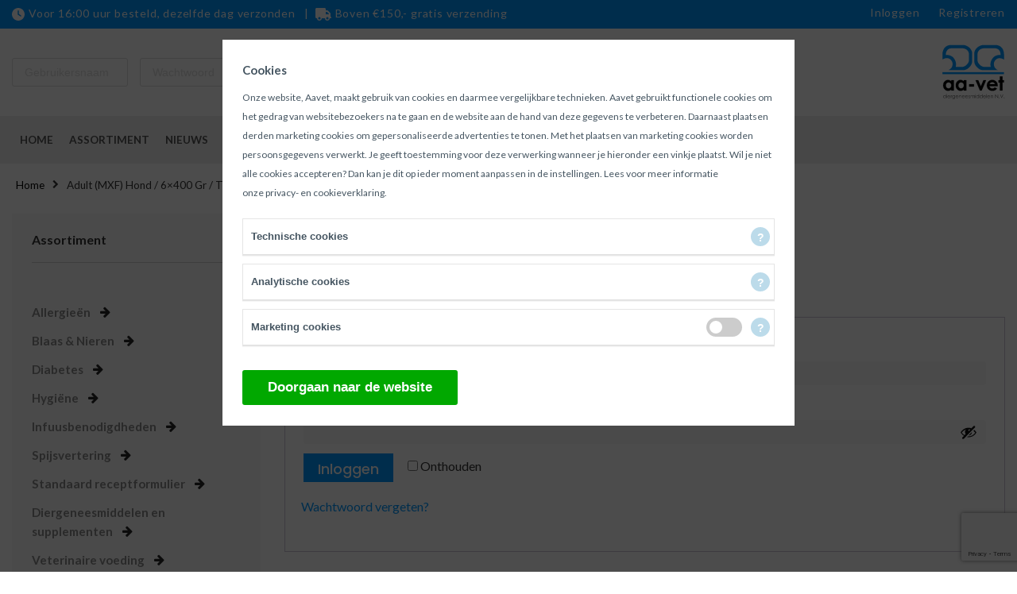

--- FILE ---
content_type: text/html; charset=UTF-8
request_url: https://www.aavet.nl/adult-mxf-hond-6x400-gr-trovet/
body_size: 17029
content:
<!DOCTYPE html><html lang="nl-NL"><head><meta charset="UTF-8"><meta name="viewport" content="width=device-width, initial-scale=1"><link rel="profile" href="http://gmpg.org/xfn/11"><link rel="pingback" href="https://www.aavet.nl/xmlrpc.php"><link rel="shortcut icon" href="https://www.aavet.nl/wp-content/uploads/logo.jpg" /><meta name='robots' content='index, follow, max-image-preview:large, max-snippet:-1, max-video-preview:-1' /><link media="all" href="https://www.aavet.nl/wp-content/cache/autoptimize/autoptimize_8b569c7ba3ac00d0f586453b05731316.php" rel="stylesheet"><link media="only screen and (max-width: 768px)" href="https://www.aavet.nl/wp-content/cache/autoptimize/autoptimize_6fe211f8bb15af76999ce9135805d7af.php" rel="stylesheet"><title>Adult (MXF) Hond / 6x400 gr / Trovet - AA-Vet Diergeneesmiddelen</title><link rel="canonical" href="https://www.aavet.nl/adult-mxf-hond-6x400-gr-trovet/" /><meta property="og:locale" content="nl_NL" /><meta property="og:type" content="article" /><meta property="og:title" content="Adult (MXF) Hond / 6x400 gr / Trovet - AA-Vet Diergeneesmiddelen" /><meta property="og:description" content="Adult (MXF) Hond / 6x400 gr / Trovet" /><meta property="og:url" content="https://www.aavet.nl/adult-mxf-hond-6x400-gr-trovet/" /><meta property="og:site_name" content="AA-Vet Diergeneesmiddelen" /><meta property="article:modified_time" content="2024-12-31T20:05:45+00:00" /><meta property="og:image" content="https://www.aavet.nl/wp-content/uploads/Adult_MXF_dog_400g_can.png" /><meta property="og:image:width" content="480" /><meta property="og:image:height" content="640" /><meta property="og:image:type" content="image/png" /><meta name="twitter:card" content="summary_large_image" /> <script type="application/ld+json" class="yoast-schema-graph">{"@context":"https://schema.org","@graph":[{"@type":"WebPage","@id":"https://www.aavet.nl/adult-mxf-hond-6x400-gr-trovet/","url":"https://www.aavet.nl/adult-mxf-hond-6x400-gr-trovet/","name":"Adult (MXF) Hond / 6x400 gr / Trovet - AA-Vet Diergeneesmiddelen","isPartOf":{"@id":"https://www.aavet.nl/#website"},"primaryImageOfPage":{"@id":"https://www.aavet.nl/adult-mxf-hond-6x400-gr-trovet/#primaryimage"},"image":{"@id":"https://www.aavet.nl/adult-mxf-hond-6x400-gr-trovet/#primaryimage"},"thumbnailUrl":"https://www.aavet.nl/wp-content/uploads/Adult_MXF_dog_400g_can.png","datePublished":"2018-12-21T14:23:45+00:00","dateModified":"2024-12-31T20:05:45+00:00","breadcrumb":{"@id":"https://www.aavet.nl/adult-mxf-hond-6x400-gr-trovet/#breadcrumb"},"inLanguage":"nl-NL","potentialAction":[{"@type":"ReadAction","target":["https://www.aavet.nl/adult-mxf-hond-6x400-gr-trovet/"]}]},{"@type":"ImageObject","inLanguage":"nl-NL","@id":"https://www.aavet.nl/adult-mxf-hond-6x400-gr-trovet/#primaryimage","url":"https://www.aavet.nl/wp-content/uploads/Adult_MXF_dog_400g_can.png","contentUrl":"https://www.aavet.nl/wp-content/uploads/Adult_MXF_dog_400g_can.png","width":480,"height":640},{"@type":"BreadcrumbList","@id":"https://www.aavet.nl/adult-mxf-hond-6x400-gr-trovet/#breadcrumb","itemListElement":[{"@type":"ListItem","position":1,"name":"Home","item":"https://www.aavet.nl/"},{"@type":"ListItem","position":2,"name":"Assortiment","item":"https://www.aavet.nl/assortiment/"},{"@type":"ListItem","position":3,"name":"Adult (MXF) Hond / 6&#215;400 gr / Trovet"}]},{"@type":"WebSite","@id":"https://www.aavet.nl/#website","url":"https://www.aavet.nl/","name":"aa-vet diergeneesmiddelen","description":"Groothandel voor de Nederlandse praktiserende dierenarts","publisher":{"@id":"https://www.aavet.nl/#organization"},"potentialAction":[{"@type":"SearchAction","target":{"@type":"EntryPoint","urlTemplate":"https://www.aavet.nl/?s={search_term_string}"},"query-input":{"@type":"PropertyValueSpecification","valueRequired":true,"valueName":"search_term_string"}}],"inLanguage":"nl-NL"},{"@type":"Organization","@id":"https://www.aavet.nl/#organization","name":"AA vet","url":"https://www.aavet.nl/","logo":{"@type":"ImageObject","inLanguage":"nl-NL","@id":"https://www.aavet.nl/#/schema/logo/image/","url":"https://www.aavet.nl/wp-content/uploads/logo.svg","contentUrl":"https://www.aavet.nl/wp-content/uploads/logo.svg","width":1,"height":1,"caption":"AA vet"},"image":{"@id":"https://www.aavet.nl/#/schema/logo/image/"}}]}</script> <link rel='dns-prefetch' href='//maxcdn.bootstrapcdn.com' /><link rel='dns-prefetch' href='//fonts.googleapis.com' /><link rel="alternate" type="application/rss+xml" title="AA-Vet Diergeneesmiddelen &raquo; feed" href="https://www.aavet.nl/feed/" /><link rel="alternate" type="application/rss+xml" title="AA-Vet Diergeneesmiddelen &raquo; reacties feed" href="https://www.aavet.nl/comments/feed/" /><link rel="alternate" title="oEmbed (JSON)" type="application/json+oembed" href="https://www.aavet.nl/wp-json/oembed/1.0/embed?url=https%3A%2F%2Fwww.aavet.nl%2Fadult-mxf-hond-6x400-gr-trovet%2F" /><link rel="alternate" title="oEmbed (XML)" type="text/xml+oembed" href="https://www.aavet.nl/wp-json/oembed/1.0/embed?url=https%3A%2F%2Fwww.aavet.nl%2Fadult-mxf-hond-6x400-gr-trovet%2F&#038;format=xml" /><link rel='preload' as='font' type='font/woff2' crossorigin='anonymous' id='tinvwl-webfont-font-css' href='https://www.aavet.nl/wp-content/plugins/ti-woocommerce-wishlist/assets/fonts/tinvwl-webfont.woff2?ver=xu2uyi'  media='all' /><link rel='stylesheet' id='redux-font-awesome-css' href='https://maxcdn.bootstrapcdn.com/font-awesome/4.6.3/css/font-awesome.min.css?ver=1769389069' type='text/css' media='all' /><link rel='stylesheet' id='redux-google-fonts-zaza_optionsbase-css' href='https://fonts.googleapis.com/css?family=Lato%3A100%2C300%2C400%2C700%2C900%2C100italic%2C300italic%2C400italic%2C700italic%2C900italic%7CPoppins%3A300%2C400%2C500%2C600%2C700&#038;subset=latin&#038;ver=1709559109' type='text/css' media='all' /> <script type="text/javascript" src="https://www.aavet.nl/wp-includes/js/jquery/jquery.min.js?ver=3.7.1" id="jquery-core-js"></script> <script type="text/javascript" src="https://www.aavet.nl/wp-includes/js/jquery/jquery-migrate.min.js?ver=3.4.1" id="jquery-migrate-js"></script> <script type="text/javascript" id="gdpr-js-extra">var GDPR = {"ajaxurl":"https://www.aavet.nl/wp-admin/admin-ajax.php","aborting":"Aborting","is_user_logged_in":""};
//# sourceURL=gdpr-js-extra</script> <script type="text/javascript" src="https://www.aavet.nl/wp-content/plugins/gdpr-cookie-consent/assets/js/gdpr-public.js?ver=1.4.4" id="gdpr-js"></script> <script type="text/javascript" src="https://www.aavet.nl/wp-content/plugins/woo-advanced-discounts/public/js/wad-public.js?ver=2.32.3" id="woo-advanced-discounts-js"></script> <script type="text/javascript" src="https://www.aavet.nl/wp-content/plugins/woo-advanced-discounts/public/js/tooltip.min.js?ver=2.32.3" id="o-tooltip-js"></script> <script type="text/javascript" src="https://www.aavet.nl/wp-content/plugins/woocommerce/assets/js/jquery-blockui/jquery.blockUI.min.js?ver=2.7.0-wc.10.2.3" id="jquery-blockui-js" data-wp-strategy="defer"></script> <script type="text/javascript" id="wc-add-to-cart-js-extra">var wc_add_to_cart_params = {"ajax_url":"/wp-admin/admin-ajax.php","wc_ajax_url":"/?wc-ajax=%%endpoint%%","i18n_view_cart":"Winkelmand bekijken","cart_url":"https://www.aavet.nl/adult-mxf-hond-6x400-gr-trovet/","is_cart":"","cart_redirect_after_add":"no"};
//# sourceURL=wc-add-to-cart-js-extra</script> <script type="text/javascript" src="https://www.aavet.nl/wp-content/plugins/woocommerce/assets/js/frontend/add-to-cart.min.js?ver=10.2.3" id="wc-add-to-cart-js" defer="defer" data-wp-strategy="defer"></script> <script type="text/javascript" id="wc-single-product-js-extra">var wc_single_product_params = {"i18n_required_rating_text":"Geef je waardering","i18n_rating_options":["1 van de 5 sterren","2 van de 5 sterren","3 van de 5 sterren","4 van de 5 sterren","5 van de 5 sterren"],"i18n_product_gallery_trigger_text":"Afbeeldinggalerij in volledig scherm bekijken","review_rating_required":"yes","flexslider":{"rtl":false,"animation":"slide","smoothHeight":true,"directionNav":false,"controlNav":"thumbnails","slideshow":false,"animationSpeed":500,"animationLoop":false,"allowOneSlide":false},"zoom_enabled":"","zoom_options":[],"photoswipe_enabled":"","photoswipe_options":{"shareEl":false,"closeOnScroll":false,"history":false,"hideAnimationDuration":0,"showAnimationDuration":0},"flexslider_enabled":""};
//# sourceURL=wc-single-product-js-extra</script> <script type="text/javascript" src="https://www.aavet.nl/wp-content/plugins/woocommerce/assets/js/frontend/single-product.min.js?ver=10.2.3" id="wc-single-product-js" defer="defer" data-wp-strategy="defer"></script> <script type="text/javascript" src="https://www.aavet.nl/wp-content/plugins/woocommerce/assets/js/js-cookie/js.cookie.min.js?ver=2.1.4-wc.10.2.3" id="js-cookie-js" data-wp-strategy="defer"></script> <script type="text/javascript" id="woocommerce-js-extra">var woocommerce_params = {"ajax_url":"/wp-admin/admin-ajax.php","wc_ajax_url":"/?wc-ajax=%%endpoint%%","i18n_password_show":"Wachtwoord weergeven","i18n_password_hide":"Wachtwoord verbergen"};
//# sourceURL=woocommerce-js-extra</script> <script type="text/javascript" src="https://www.aavet.nl/wp-content/plugins/woocommerce/assets/js/frontend/woocommerce.min.js?ver=10.2.3" id="woocommerce-js" defer="defer" data-wp-strategy="defer"></script> <script type="text/javascript" src="https://www.aavet.nl/wp-content/plugins/generate-pdf-using-contact-form-7/assets/js/cf7-pdf-generation-public-min.js?ver=1.2" id="cf7-pdf-generation-public-js-js"></script> <link rel="https://api.w.org/" href="https://www.aavet.nl/wp-json/" /><link rel="alternate" title="JSON" type="application/json" href="https://www.aavet.nl/wp-json/wp/v2/product/1007" /><link rel="EditURI" type="application/rsd+xml" title="RSD" href="https://www.aavet.nl/xmlrpc.php?rsd" /><link rel='shortlink' href='https://www.aavet.nl/?p=1007' /> <script>jQuery(document).ready(function($) {
			setTimeout(function() {
				var checkoutform = [];
				$.each(checkoutform, function(index, value) {
					//console.log('The value at arr[' + index + '] is: ' + value.sku);
					$('#' + value.sku).val(value.quantity);
					$('#' + value.sku).closest('.display-row').css('display', 'table-row');
				});
				var company = $("#billing_company").val();
				var billing_postcode = $("#billing_postcode").val();
				var hnumber = jQuery('#billing_address_1').val();
				var hnumber = hnumber.replace(/[^0-9\.]/g, '');
				console.log(hnumber);
				$("#form-company").val(company);
				$("#form-company").attr('readonly', true);
				$("#form-postcode").val(billing_postcode + ' ' + hnumber);
				$("#form-postcode").attr('readonly', true);
				$("#form-company-2").val(company);
				$("#form-company-2").attr('readonly', true);
				$("#form-postcode-2").val(billing_postcode + ' ' + hnumber);
				$("#form-postcode-2").attr('readonly', true);

				var d = new Date();
				var month = d.getMonth() + 1;
				var day = d.getDate();
				var date = (day < 10 ? '0' : '') + day + '-' + (month < 10 ? '0' : '') + month + '-' + d.getFullYear();

				$("#form-date").val(date);
				$("#form-date").attr('readonly', true);
				$("#form-date-2").val(date);
				$("#form-date-2").attr('readonly', true);

				$("#form-date-2").attr('readonly', true);


			}, 1500);



		});</script> <script src="https://www.google.com/recaptcha/api.js?render=6LfIWfAiAAAAAN2jWE9-9L87MkpHnVdTFM9eCvp2"></script> <script type="text/javascript">jQuery(document).ready(function() {
			grecaptcha.ready(function() {
				grecaptcha.execute('6LfIWfAiAAAAAN2jWE9-9L87MkpHnVdTFM9eCvp2', {
					action: 'homepage'
				}).then(function(token) {
					jQuery('#token').val(token);
				});
			})
		});;</script> <noscript><style>.woocommerce-product-gallery{ opacity: 1 !important; }</style></noscript>  <script async src="https://www.googletagmanager.com/gtag/js?id=UA-25037107-2"></script> <script>window.dataLayer = window.dataLayer || [];

		function gtag() {
			dataLayer.push(arguments);
		}
		gtag('js', new Date());

		gtag('config', 'UA-25037107-2');</script> </head><body class="wp-singular product-template-default single single-product postid-1007 wp-theme-iclicks wp-child-theme-iclicks-child theme-iclicks woocommerce woocommerce-page woocommerce-no-js woo-variation-swatches wvs-behavior-blur wvs-theme-iclicks-child wvs-show-label wvs-tooltip tinvwl-theme-style columns-small-12 medium-12 large-12"><div id="container" class="grid-container full "><div id="second-header" class="grid-x"><div id="second-header-width" class="grid-x"><div class="small-12 medium-12 large-6 cell show-for-large"><p><img class="aligncenter wp-image-31715" src="/wp-content/uploads/clock-solid.svg" alt="" />Voor 16:00 uur besteld, dezelfde dag verzonden   |  <a href="/wp-content/uploads/clock-solid.svg"><img class="aligncenter size-full wp-image-31716" src="/wp-content/uploads/truck-solid.svg" alt="" /></a>Boven €150,- gratis verzending</p></div><div class="small-12 medium-12 large-6 cell login_block"> <a href="/mijn-account/">Inloggen</a> <a href="/mijn-account/">Registreren</a></div></div></div><header class="grid-x "><div id="header-width" class="align-middle grid-x align-justify "><div id="header_login" class="small-12 medium-8 large-5 cell show-for-medium grid-x small-order-1 medium-order-2 large-order-1"><form name="loginform" id="loginform" action="https://www.aavet.nl/admin/" method="post"><p class="login-username"> <label for="user_login">Gebruikersnaam</label> <input type="text" name="log" placeholder="Gebruikersnaam" id="user_login" autocomplete="username" class="input" value="" size="20" /></p><p class="login-password"> <label for="user_pass">Wachtwoord</label> <input type="password" name="pwd" placeholder="Wachtwoord" id="user_pass" autocomplete="current-password" spellcheck="false" class="input" value="" size="20" /></p><p class="login-submit"> <input type="submit" name="wp-submit" id="wp-submit" class="button button-primary" value="Login" /> <input type="hidden" name="redirect_to" value="/mijn-account/" /></p></form></div><div id="header_search" class="small-12 medium-12 large-4 cell grid-x align-right small-order-4 medium-order-1 large-order-2"><div  class="dgwt-wcas-search-wrapp dgwt-wcas-no-submit woocommerce dgwt-wcas-style-solaris js-dgwt-wcas-layout-classic dgwt-wcas-layout-classic js-dgwt-wcas-mobile-overlay-disabled"><form class="dgwt-wcas-search-form" role="search" action="https://www.aavet.nl/" method="get"><div class="dgwt-wcas-sf-wrapp"> <svg
 class="dgwt-wcas-ico-magnifier" xmlns="http://www.w3.org/2000/svg"
 xmlns:xlink="http://www.w3.org/1999/xlink" x="0px" y="0px"
 viewBox="0 0 51.539 51.361" xml:space="preserve"> <path 						d="M51.539,49.356L37.247,35.065c3.273-3.74,5.272-8.623,5.272-13.983c0-11.742-9.518-21.26-21.26-21.26 S0,9.339,0,21.082s9.518,21.26,21.26,21.26c5.361,0,10.244-1.999,13.983-5.272l14.292,14.292L51.539,49.356z M2.835,21.082 c0-10.176,8.249-18.425,18.425-18.425s18.425,8.249,18.425,18.425S31.436,39.507,21.26,39.507S2.835,31.258,2.835,21.082z"/> </svg> <label class="screen-reader-text"
 for="dgwt-wcas-search-input-1"> Producten zoeken </label> <input
 id="dgwt-wcas-search-input-1"
 type="search"
 class="dgwt-wcas-search-input"
 name="s"
 value=""
 placeholder="Zoek producten(en) "
 autocomplete="off"
 /><div class="dgwt-wcas-preloader"></div><div class="dgwt-wcas-voice-search"></div> <input type="hidden" name="post_type" value="product"/> <input type="hidden" name="dgwt_wcas" value="1"/></div></form></div></div><div id="header-woo" class="small-6 medium-1 large-auto cell grid-x align-middle small-order-2 medium-order-3 large-order-3"></div><div id="header-logo" class="small-6 medium-2 large-auto cell small-order-1 medium-order-1 large-order-4"> <a href="https://www.aavet.nl"/><img class="logo" alt="AA-Vet Diergeneesmiddelen" title="AA-Vet Diergeneesmiddelen" src="https://www.aavet.nl/wp-content/uploads/logo.svg" /></a></div></div></header><div class="align-middle grid-x menu_bg"><div class="menu_width"><div id="site-navigation" class="main-navigation small-1 medium-1 large-12 cell grid-x"><nav role="navigation"><div id="zazamenu" class="menu-container mnav"><ul class="grid-x mnav-list"><li id="nav-menu-item-26" class="menuparent   menu-item-even menu-item-depth-0 menu-item menu-item-type-custom menu-item-object-custom menu-item-home"><a href="https://www.aavet.nl/" class="menu-link main-menu-link">Home</a></li><li id="nav-menu-item-28" class="menuparent   menu-item-even menu-item-depth-0 menu-item menu-item-type-post_type menu-item-object-page menu-item-has-children current_page_parent"><a href="https://www.aavet.nl/assortiment/" class="menu-link main-menu-link">Assortiment</a><ul class="sub-menu menu-odd  grid-x align-justify menu-depth-1"><li id="nav-menu-item-2367" class=" auto cell  menu-item-odd menu-item-depth-1 menu-item menu-item-type-taxonomy menu-item-object-product_cat"><a href="https://www.aavet.nl/diergeneesmiddelen-en-supplementen/" class="menu-link sub-menu-link">Diergeneesmiddelen en supplementen</a></li><li id="nav-menu-item-2368" class=" auto cell  menu-item-odd menu-item-depth-1 menu-item menu-item-type-taxonomy menu-item-object-product_cat current-product-ancestor current-menu-parent current-product-parent"><a href="https://www.aavet.nl/veterinaire-voeding/" class="menu-link sub-menu-link">Veterinaire voeding</a></li><li id="nav-menu-item-2369" class=" auto cell  menu-item-odd menu-item-depth-1 menu-item menu-item-type-taxonomy menu-item-object-product_cat"><a href="https://www.aavet.nl/hechtmateriaal/" class="menu-link sub-menu-link">Hechtmateriaal</a></li><li id="nav-menu-item-2370" class=" auto cell  menu-item-odd menu-item-depth-1 menu-item menu-item-type-taxonomy menu-item-object-product_cat"><a href="https://www.aavet.nl/medische-hulpmiddelen/" class="menu-link sub-menu-link">Medische hulpmiddelen</a></li><li id="nav-menu-item-2366" class=" auto cell  menu-item-odd menu-item-depth-1 menu-item menu-item-type-post_type menu-item-object-page"><a href="https://www.aavet.nl/aanbiedingen/" class="menu-link sub-menu-link">Maandelijkse aanbiedingen</a></li></ul></li><li id="nav-menu-item-38" class="menuparent   menu-item-even menu-item-depth-0 menu-item menu-item-type-custom menu-item-object-custom"><a href="/nieuws/" class="menu-link main-menu-link">Nieuws</a></li><li id="nav-menu-item-31" class="menuparent   menu-item-even menu-item-depth-0 menu-item menu-item-type-post_type menu-item-object-page"><a href="https://www.aavet.nl/downloads/" class="menu-link main-menu-link">Downloads</a></li><li id="nav-menu-item-35" class="menuparent   menu-item-even menu-item-depth-0 menu-item menu-item-type-post_type menu-item-object-page current-product-parent"><a href="https://www.aavet.nl/over-ons/" class="menu-link main-menu-link">Over ons</a></li><li id="nav-menu-item-5207" class="menuparent   menu-item-even menu-item-depth-0 menu-item menu-item-type-post_type menu-item-object-page"><a href="https://www.aavet.nl/distributiepartners/" class="menu-link main-menu-link">Distributiepartners</a></li><li id="nav-menu-item-2318" class="menuparent   menu-item-even menu-item-depth-0 menu-item menu-item-type-custom menu-item-object-custom"><a target="_blank" href="http://nutrimedica.nl/" class="menu-link main-menu-link">Nutrimedica</a></li><li id="nav-menu-item-29" class="menuparent   menu-item-even menu-item-depth-0 menu-item menu-item-type-post_type menu-item-object-page"><a href="https://www.aavet.nl/contact/" class="menu-link main-menu-link">Contact</a></li></ul></div></nav></div></div></div><div id="content" class="grid-x content_bg"><div class="second_header_search_mob small-12 medium-12 large-3 cell"><div class="second_header_search_mob_inner"><div  class="dgwt-wcas-search-wrapp dgwt-wcas-no-submit woocommerce dgwt-wcas-style-solaris js-dgwt-wcas-layout-classic dgwt-wcas-layout-classic js-dgwt-wcas-mobile-overlay-disabled"><form class="dgwt-wcas-search-form" role="search" action="https://www.aavet.nl/" method="get"><div class="dgwt-wcas-sf-wrapp"> <svg
 class="dgwt-wcas-ico-magnifier" xmlns="http://www.w3.org/2000/svg"
 xmlns:xlink="http://www.w3.org/1999/xlink" x="0px" y="0px"
 viewBox="0 0 51.539 51.361" xml:space="preserve"> <path 						d="M51.539,49.356L37.247,35.065c3.273-3.74,5.272-8.623,5.272-13.983c0-11.742-9.518-21.26-21.26-21.26 S0,9.339,0,21.082s9.518,21.26,21.26,21.26c5.361,0,10.244-1.999,13.983-5.272l14.292,14.292L51.539,49.356z M2.835,21.082 c0-10.176,8.249-18.425,18.425-18.425s18.425,8.249,18.425,18.425S31.436,39.507,21.26,39.507S2.835,31.258,2.835,21.082z"/> </svg> <label class="screen-reader-text"
 for="dgwt-wcas-search-input-2"> Producten zoeken </label> <input
 id="dgwt-wcas-search-input-2"
 type="search"
 class="dgwt-wcas-search-input"
 name="s"
 value=""
 placeholder="Zoek producten(en) "
 autocomplete="off"
 /><div class="dgwt-wcas-preloader"></div><div class="dgwt-wcas-voice-search"></div> <input type="hidden" name="post_type" value="product"/> <input type="hidden" name="dgwt_wcas" value="1"/></div></form></div></div></div><div class="align-middle grid-x filter_bg"><div class="filters small-12 medium-12 large-12 cell"><ul id="breadcrumbs" class="breadcrumbs"><li class="item-home"><a class="bread-link bread-home" href="https://www.aavet.nl" title="Home">Home</a></li><li class="separator separator-home"> <i class="fa fa-chevron-right" aria-hidden="true"></i></li><li class="item-current item-1007"><span class="bread-current bread-1007" title="Adult (MXF) Hond / 6&#215;400 gr / Trovet">Adult (MXF) Hond / 6&#215;400 gr / Trovet</span></li></ul></div></div><div id="content-width" class="grid-x align-justify"><div class="container-wrap grid-x small-12 medium-12 large-12 cell"><aside id="sidebar" class="small-12 medium-12 large-3 cell small-order-2 medium-order-2 large-order-1" role="complementary"><div id="text-6" class="widget widget_text"><div class="textwidget"><h4>Assortiment</h4><ul class="zaza_category_list"><li><a href="https://www.aavet.nl/allergieen/">Allergieën</a></li><li><a href="https://www.aavet.nl/blaas-nieren/">Blaas &amp; Nieren</a></li><li><a href="https://www.aavet.nl/diabetes/">Diabetes</a></li><li><a href="https://www.aavet.nl/hygiene/">Hygiëne</a></li><li><a href="https://www.aavet.nl/infuusbenodigdheden/">Infuusbenodigdheden</a></li><li><a href="https://www.aavet.nl/spijsvertering/">Spijsvertering</a></li><li><a href="https://www.aavet.nl/standaard-receptformulier/">Standaard receptformulier</a></li><li><a href="https://www.aavet.nl/diergeneesmiddelen-en-supplementen/">Diergeneesmiddelen en supplementen</a></li><li><a href="https://www.aavet.nl/veterinaire-voeding/">Veterinaire voeding</a></li><li><a href="https://www.aavet.nl/hechtmateriaal/">Hechtmateriaal</a></li><li><a href="https://www.aavet.nl/medische-hulpmiddelen/">Medische hulpmiddelen</a></li></ul></div></div></aside><main class="small-12 medium-12 large-9 cell small-order-1 medium-order-1 large-order-2" role="main"><div class="woocommerce-notices-wrapper"></div><div class="woocommerce-notices-wrapper"></div><div class="u-columns col2-set" id="customer_login"><div class="u-column1 col-1"><h2>Inloggen</h2><form class="woocommerce-form woocommerce-form-login login" method="post"><p class="woocommerce-form-row woocommerce-form-row--wide form-row form-row-wide"> <label for="username">Gebruikersnaam of e-mailadres&nbsp;<span class="required">*</span></label> <input type="text" class="woocommerce-Input woocommerce-Input--text input-text" name="username" id="username" autocomplete="username" value="" /></p><p class="woocommerce-form-row woocommerce-form-row--wide form-row form-row-wide"> <label for="password">Wachtwoord&nbsp;<span class="required">*</span></label> <input class="woocommerce-Input woocommerce-Input--text input-text" type="password" name="password" id="password" autocomplete="current-password" /></p><p class="form-row"> <label class="woocommerce-form__label woocommerce-form__label-for-checkbox woocommerce-form-login__rememberme"> <input class="woocommerce-form__input woocommerce-form__input-checkbox" name="rememberme" type="checkbox" id="rememberme" value="forever" /> <span>Onthouden</span> </label> <input type="hidden" id="woocommerce-login-nonce" name="woocommerce-login-nonce" value="3d29d2ce7d" /><input type="hidden" name="_wp_http_referer" value="/adult-mxf-hond-6x400-gr-trovet/" /> <button type="submit" class="woocommerce-button button woocommerce-form-login__submit" name="login" value="Inloggen">Inloggen</button></p><p class="woocommerce-LostPassword lost_password"> <a href="https://www.aavet.nl/mijn-account/lost-password/">Wachtwoord vergeten?</a></p></form></div><div class="u-column2 col-2"><h2>Registreren</h2><form method="post" class="woocommerce-form woocommerce-form-register register" ><p>Via onderstaand formulier kunt u een account aanmaken, nadat wij uw aanmelding hebben ontvangen en gecontroleerd zullen wij uw account activeren en kunt u onze producten bestellen. U ontvangt hier via email bericht over. U kunt uitsluitend als dierenarts registeren.</p><p class="form-row form-row-first"> <label for="reg_billing_first_name">Voornaam <span class="required">*</span></label> <input type="text" class="input-text" name="billing_first_name" id="reg_billing_first_name" value="" /></p><p class="form-row form-row-last"> <label for="reg_billing_last_name">Achternaam <span class="required">*</span></label> <input type="text" class="input-text" name="billing_last_name" id="reg_billing_last_name" value="" /></p><p class="form-row form-row-first"> <label for="reg_billing_company">Bedrijfsnaam <span class="required">*</span></label> <input type="text" class="input-text" name="billing_company" id="reg_billing_company" value="" /></p><p class="form-row form-row-last"> <label for="reg_billing_address_1">Adres <span class="required">*</span></label> <input type="text" class="input-text" name="billing_address_1" id="reg_billing_address_1" value="" /></p><p class="form-row form-row-first"> <label for="reg_billing_postcode">Postcode <span class="required">*</span></label> <input type="text" class="input-text" name="billing_postcode" id="reg_billing_postcode" value="" /></p><p class="form-row form-row-last"> <label for="reg_billing_city">Plaats <span class="required">*</span></label> <input type="text" class="input-text" name="billing_city" id="reg_billing_city" value="" /></p><p class="form-row"> <label for="reg_billing_phone">Telefoon <span class="required">*</span></label> <input type="text" class="input-text" name="billing_phone" id="reg_billing_phone" value="" /></p><div class="clear"></div><p class="woocommerce-form-row woocommerce-form-row--wide form-row form-row-wide"> <label for="reg_email">E-mailadres&nbsp;<span class="required">*</span></label> <input type="email" class="woocommerce-Input woocommerce-Input--text input-text" name="email" id="reg_email" autocomplete="email" value="" /></p><p class="woocommerce-form-row woocommerce-form-row--wide form-row form-row-wide"> <label for="reg_password">Wachtwoord&nbsp;<span class="required">*</span></label> <input type="password" class="woocommerce-Input woocommerce-Input--text input-text" name="password" id="reg_password" autocomplete="new-password" /></p><div class="g-recaptcha" style="transform: scale(0.9); -webkit-transform: scale(0.9); transform-origin: 0 0; -webkit-transform-origin: 0 0;" data-sitekey="6Le8qq8iAAAAACiqDY3aiYpEc2rfoTREJczkyCN7"></div><script>jQuery("form.woocommerce-checkout").on("submit", function(){
                    setTimeout(function(){
                        grecaptcha.reset();
                    },100);
                });</script><script src='https://www.google.com/recaptcha/api.js?ver=1.31' id='wpcaptcha-recaptcha-js'></script><wc-order-attribution-inputs></wc-order-attribution-inputs><div class="woocommerce-privacy-policy-text"><p>Je persoonlijke gegevens worden gebruikt om je ervaring op deze site te ondersteunen, om toegang tot je account te beheren en voor andere doeleinden zoals omschreven in onze <a href="https://www.aavet.nl/?page_id=3" class="woocommerce-privacy-policy-link" target="_blank">privacybeleid</a>.</p></div> <input type="hidden" name="token" id="token"><p class="woocommerce-FormRow form-row"> <input type="hidden" id="woocommerce-register-nonce" name="woocommerce-register-nonce" value="cdb8eb5a5a" /><input type="hidden" name="_wp_http_referer" value="/adult-mxf-hond-6x400-gr-trovet/" /> <button type="submit" class="woocommerce-Button button" name="register" value="Registreren">Registreren</button></p></form></div></div></main></div></div></div><div id="footer_blocks_extra"><div class="footer-content-width grid-x grid-margin-x small-collapse medium-collapse"> <img class="aligncenter size-full wp-image-169" src="https://www.aavet.nl/wp-content/uploads/logos-1.jpg" alt="" width="600" height="60" /> <img class="aligncenter size-full wp-image-170" src="https://www.aavet.nl/wp-content/uploads/logos-2.jpg" alt="" width="600" height="60" /> <img class="aligncenter size-full wp-image-171" src="https://www.aavet.nl/wp-content/uploads/logos-3.png" alt="" width="600" height="60" /> <img class="aligncenter size-full wp-image-172" src="https://www.aavet.nl/wp-content/uploads/logos-4.jpg" alt="" width="600" height="60" /></div></div><footer id="colophon" class="grid-container" role="contentinfo"><div id="footer-widgets" class="grid-x"><div class="footer-content-width grid-x grid-padding-x small-collapse"><div id="text-2" class="small-12 medium-6 large-3 cell first widget_text"><div class="foot_title"><h4>Aa-vet</h4></div><div class="textwidget"><ul><li><a href="/nieuws/">Nieuws</a></li><li><a href="https://www.aavet.nl/downloads/">Downloads</a></li><li><a href="https://www.aavet.nl/over-ons/">Over ons</a></li><li><a href="http://webgos.com/aavet/" target="_blank" rel="noopener">Distributiepartners</a></li><li><a href="http://nutrimedica.nl/" target="_blank" rel="noopener">NutriMedica</a></li><li><a href="https://www.aavet.nl/contact/">Contact</a></li></ul></div></div><div id="text-3" class="small-12 medium-6 large-3 cell widget_text"><div class="foot_title"><h4>Assortiment</h4></div><div class="textwidget"><ul><li><a href="https://www.aavet.nl/diergeneesmiddelen-en-supplementen/">Diergeneesmiddelen en supplementen</a></li><li><a href="https://www.aavet.nl/veterinaire-voeding/">Veterinaire voeding</a></li><li><a href="https://www.aavet.nl/hechtmateriaal/">Hechtmateriaal</a></li><li><a href="https://www.aavet.nl/medische-hulpmiddelen/">Medische hulpmiddelen</a></li><li><a href="https://www.aavet.nl/facilitaire-producten/">Facilitaire producten</a></li></ul></div></div><div id="text-4" class="small-12 medium-6 large-3 cell widget_text"><div class="foot_title"><h4>Contact</h4></div><div class="textwidget"><p>AA-Vet Diergeneesmiddelen N.V.<br /> Loofklapper 6<br /> 8256 SL Biddinghuizen<br /> The Netherlands</p><p>Tel: <a href="tel:0321326316">(+31) (0) 321 32 63 16</a><br /> Email: <a href="mailto:info@aavet.nl">info@aavet.nl</a></p></div></div><div id="text-5" class="small-12 medium-6 large-3 cell last widget_text"><div class="foot_title"><h4>Webshop registratie voor dierenartsen</h4></div><div class="textwidget"><p>Meld uw praktijk aan om toegang te verkrijgen tot de  webshop.</p><p><a class="btn_blue" href="https://www.aavet.nl/mijn-account/">REGISTREREN</a></p></div></div></div></div><div id="footercopyright" class="grid-x"><div class="footer-content-width grid-x grid-padding-x fluid cell"><div class="small-12 medium-12 large-6 cell centered"><p>Copyright AAvet | Powered by <a href="https://www.iclicks.nl/" target="_blank" rel="noopener noreferrer">iClicks Online Marketing Bureau</a></p></div><div class="small-12 medium-12 large-6 cell centered"><p style="text-align: right;"><a class="gdpr-preferences">Cookie instellingen</a> | <a href="/sitemap/">Sitemap</a> | <a href="/contact/">Contact</a></p></div></div></div></footer></div><div class="cd-top" data-href="#top"><i class="fa fa-chevron-up"></i></div><script type="speculationrules">{"prefetch":[{"source":"document","where":{"and":[{"href_matches":"/*"},{"not":{"href_matches":["/wp-*.php","/wp-admin/*","/wp-content/uploads/*","/wp-content/*","/wp-content/plugins/*","/wp-content/themes/iclicks-child/*","/wp-content/themes/iclicks/*","/*\\?(.+)"]}},{"not":{"selector_matches":"a[rel~=\"nofollow\"]"}},{"not":{"selector_matches":".no-prefetch, .no-prefetch a"}}]},"eagerness":"conservative"}]}</script> <div class="gdpr-overlay"></div><div class="gdpr gdpr-privacy-preferences"><div class="gdpr-wrapper"><form method="post" class="gdpr-privacy-preferences-frm" action="https://www.aavet.nl/wp-admin/admin-post.php"> <input type="hidden" name="action" value="gdpr_update_privacy_preferences"> <input type="hidden" id="update-privacy-preferences-nonce" name="update-privacy-preferences-nonce" value="7ba006c96f" /><input type="hidden" name="_wp_http_referer" value="/adult-mxf-hond-6x400-gr-trovet/" /><div class="gdpr-content"><div class="gdpr-tab-content"><div class="gdpr-consent-management gdpr-active"><h4>Cookies</h4><p class="exc">Onze website, Aavet, maakt gebruik van cookies en daarmee vergelijkbare technieken. Aavet gebruikt functionele cookies om het gedrag van websitebezoekers na te gaan en de website aan de hand van deze gegevens te verbeteren. Daarnaast plaatsen derden marketing cookies om gepersonaliseerde advertenties te tonen. Met het plaatsen van marketing cookies worden persoonsgegevens verwerkt. Je geeft toestemming voor deze verwerking wanneer je hieronder een vinkje plaatst. Wil je niet alle cookies accepteren? Dan kan je dit op ieder moment aanpassen in de instellingen. Lees voor meer informatie onze privacy- en cookieverklaring.</p><div class="gdpr-info"><div class="gdpr-cookies-used"><div class="gdpr-cookie-title"><p>Technische cookies</p><div class="help-tip"><p>Technische cookies zijn noodzakelijk om de website goed te laten werken. Deze cookies zijn nodig om ervoor te zorgen dat jij een optimale gebruikerservaring hebt. Het is 100% anonieme informatie en dus niet te herleiden naar jou. Volgens de GDPR-wetgeving hoeft er geen toestemming gevraagd te worden om technische cookies te gebruiken.</p></div> <input type="hidden" name="user_consents[]" value="technische-cookies" style="display:none;"></div></div><div class="gdpr-cookies-used"><div class="gdpr-cookie-title"><p>Analytische cookies</p><div class="help-tip"><p>Analytische cookies worden gebruikt om informatie te verzamelen over hoe websitebezoekers onze website gebruiken en beleven. Deze informatie stelt ons in staat om de website te optimaliseren, de werking ervan te controleren en gebruikerservaring te verbeteren. Het is 100% anonieme informatie en dus niet te herleiden naar jou. Volgens de GDPR-wetgeving hoeft er geen toestemming gevraagd te worden om analytische cookies te gebruiken.</p></div> <input type="hidden" name="user_consents[]" value="analytische-cookies" style="display:none;"></div></div><div class="gdpr-cookies-used"><div class="gdpr-cookie-title"><p>Marketing cookies</p> <label class="gdpr-switch"> <input type="checkbox" name="user_consents[]" value="marketing-cookies" > <span class="gdpr-slider round"></span> </label><div class="help-tip"><p>Marketing cookies worden gebruikt om een bezoeker te kunnen volgen op het internet. Wanneer je hiervoor toestemming hebt gegeven plaatsen wij zogeheten tracking cookies om persoonsgerichte aanbiedingen en kortingsacties te kunnen presenteren via verschillende online kanalen.</p></div></div></div> <input type="submit" value="Doorgaan naar de website"></div></div></div> <input type="hidden" name="all_cookies" value="null"></div></form></div></div> <script type="text/javascript">var _smartsupp = _smartsupp || {};
            _smartsupp.key = '83ccc5ac1e6b093ec1eff7834d12194730e20576';
_smartsupp.cookieDomain = 'www.aavet.nl';
_smartsupp.sitePlatform = 'WP 6.9';
window.smartsupp||(function(d) {
                var s,c,o=smartsupp=function(){ o._.push(arguments)};o._=[];
                s=d.getElementsByTagName('script')[0];c=d.createElement('script');
                c.type='text/javascript';c.charset='utf-8';c.async=true;
                c.src='//www.smartsuppchat.com/loader.js';s.parentNode.insertBefore(c,s);
            })(document);</script><div class="wpc-filters-overlay"></div> <script type='text/javascript'>(function () {
			var c = document.body.className;
			c = c.replace(/woocommerce-no-js/, 'woocommerce-js');
			document.body.className = c;
		})();</script> <script type="text/javascript" src="https://www.aavet.nl/wp-includes/js/dist/hooks.min.js?ver=dd5603f07f9220ed27f1" id="wp-hooks-js"></script> <script type="text/javascript" src="https://www.aavet.nl/wp-includes/js/dist/i18n.min.js?ver=c26c3dc7bed366793375" id="wp-i18n-js"></script> <script type="text/javascript" id="wp-i18n-js-after">wp.i18n.setLocaleData( { 'text direction\u0004ltr': [ 'ltr' ] } );
//# sourceURL=wp-i18n-js-after</script> <script type="text/javascript" src="https://www.aavet.nl/wp-content/plugins/contact-form-7/includes/swv/js/index.js?ver=6.1.4" id="swv-js"></script> <script type="text/javascript" id="contact-form-7-js-translations">( function( domain, translations ) {
	var localeData = translations.locale_data[ domain ] || translations.locale_data.messages;
	localeData[""].domain = domain;
	wp.i18n.setLocaleData( localeData, domain );
} )( "contact-form-7", {"translation-revision-date":"2025-11-30 09:13:36+0000","generator":"GlotPress\/4.0.3","domain":"messages","locale_data":{"messages":{"":{"domain":"messages","plural-forms":"nplurals=2; plural=n != 1;","lang":"nl"},"This contact form is placed in the wrong place.":["Dit contactformulier staat op de verkeerde plek."],"Error:":["Fout:"]}},"comment":{"reference":"includes\/js\/index.js"}} );
//# sourceURL=contact-form-7-js-translations</script> <script type="text/javascript" id="contact-form-7-js-before">var wpcf7 = {
    "api": {
        "root": "https:\/\/www.aavet.nl\/wp-json\/",
        "namespace": "contact-form-7\/v1"
    },
    "cached": 1
};
//# sourceURL=contact-form-7-js-before</script> <script type="text/javascript" src="https://www.aavet.nl/wp-content/plugins/contact-form-7/includes/js/index.js?ver=6.1.4" id="contact-form-7-js"></script> <script type="text/javascript" src="https://www.aavet.nl/wp-includes/js/underscore.min.js?ver=1.13.7" id="underscore-js"></script> <script type="text/javascript" id="wp-util-js-extra">var _wpUtilSettings = {"ajax":{"url":"/wp-admin/admin-ajax.php"}};
//# sourceURL=wp-util-js-extra</script> <script type="text/javascript" src="https://www.aavet.nl/wp-includes/js/wp-util.min.js?ver=80ebe3054d713903c64a8c89cd7ff45b" id="wp-util-js"></script> <script type="text/javascript" id="wp-api-request-js-extra">var wpApiSettings = {"root":"https://www.aavet.nl/wp-json/","nonce":"220317a61a","versionString":"wp/v2/"};
//# sourceURL=wp-api-request-js-extra</script> <script type="text/javascript" src="https://www.aavet.nl/wp-includes/js/api-request.min.js?ver=80ebe3054d713903c64a8c89cd7ff45b" id="wp-api-request-js"></script> <script type="text/javascript" src="https://www.aavet.nl/wp-includes/js/dist/url.min.js?ver=9e178c9516d1222dc834" id="wp-url-js"></script> <script type="text/javascript" id="wp-api-fetch-js-translations">( function( domain, translations ) {
	var localeData = translations.locale_data[ domain ] || translations.locale_data.messages;
	localeData[""].domain = domain;
	wp.i18n.setLocaleData( localeData, domain );
} )( "default", {"translation-revision-date":"2025-12-16 18:13:25+0000","generator":"GlotPress\/4.0.3","domain":"messages","locale_data":{"messages":{"":{"domain":"messages","plural-forms":"nplurals=2; plural=n != 1;","lang":"nl"},"Could not get a valid response from the server.":["Kon geen geldige reactie van de server krijgen."],"Unable to connect. Please check your Internet connection.":["Kan geen verbinding maken. Controleer je internetverbinding."],"Media upload failed. If this is a photo or a large image, please scale it down and try again.":["Uploaden media mislukt. Als dit een foto of een grote afbeelding is, verklein deze dan en probeer opnieuw."],"The response is not a valid JSON response.":["De reactie is geen geldige JSON-reactie."]}},"comment":{"reference":"wp-includes\/js\/dist\/api-fetch.js"}} );
//# sourceURL=wp-api-fetch-js-translations</script> <script type="text/javascript" src="https://www.aavet.nl/wp-includes/js/dist/api-fetch.min.js?ver=3a4d9af2b423048b0dee" id="wp-api-fetch-js"></script> <script type="text/javascript" id="wp-api-fetch-js-after">wp.apiFetch.use( wp.apiFetch.createRootURLMiddleware( "https://www.aavet.nl/wp-json/" ) );
wp.apiFetch.nonceMiddleware = wp.apiFetch.createNonceMiddleware( "220317a61a" );
wp.apiFetch.use( wp.apiFetch.nonceMiddleware );
wp.apiFetch.use( wp.apiFetch.mediaUploadMiddleware );
wp.apiFetch.nonceEndpoint = "https://www.aavet.nl/wp-admin/admin-ajax.php?action=rest-nonce";
//# sourceURL=wp-api-fetch-js-after</script> <script type="text/javascript" src="https://www.aavet.nl/wp-includes/js/dist/vendor/wp-polyfill.min.js?ver=3.15.0" id="wp-polyfill-js"></script> <script type="text/javascript" id="woo-variation-swatches-js-extra">var woo_variation_swatches_options = {"show_variation_label":"1","clear_on_reselect":"","variation_label_separator":":","is_mobile":"","show_variation_stock":"","stock_label_threshold":"5","cart_redirect_after_add":"no","enable_ajax_add_to_cart":"yes","cart_url":"https://www.aavet.nl/adult-mxf-hond-6x400-gr-trovet/","is_cart":""};
//# sourceURL=woo-variation-swatches-js-extra</script> <script type="text/javascript" src="https://www.aavet.nl/wp-content/plugins/woo-variation-swatches/assets/js/frontend.min.js?ver=1767600834" id="woo-variation-swatches-js"></script> <script type="text/javascript" id="wc-cart-fragments-js-extra">var wc_cart_fragments_params = {"ajax_url":"/wp-admin/admin-ajax.php","wc_ajax_url":"/?wc-ajax=%%endpoint%%","cart_hash_key":"wc_cart_hash_ef0bdc105cdb1418647df7b0df1d259a","fragment_name":"wc_fragments_ef0bdc105cdb1418647df7b0df1d259a","request_timeout":"5000"};
//# sourceURL=wc-cart-fragments-js-extra</script> <script type="text/javascript" src="https://www.aavet.nl/wp-content/plugins/woocommerce/assets/js/frontend/cart-fragments.min.js?ver=10.2.3" id="wc-cart-fragments-js" data-wp-strategy="defer"></script> <script type="text/javascript" id="tinvwl-js-extra">var tinvwl_add_to_wishlist = {"text_create":"Nieuwe maken","text_already_in":"Product is al aan favorieten toegevoegd","simple_flow":"","hide_zero_counter":"","i18n_make_a_selection_text":"Selecteer enkele productopties voordat je dit product aan je verlanglijst toevoegt.","tinvwl_break_submit":"Er zijn geen items of acties geselecteerd.","tinvwl_clipboard":"Gekopieerd!","allow_parent_variable":"","block_ajax_wishlists_data":"","update_wishlists_data":"","hash_key":"ti_wishlist_data_ef0bdc105cdb1418647df7b0df1d259a","nonce":"220317a61a","rest_root":"https://www.aavet.nl/wp-json/","plugin_url":"https://www.aavet.nl/wp-content/plugins/ti-woocommerce-wishlist/","wc_ajax_url":"/?wc-ajax=tinvwl","stats":"","popup_timer":"6000"};
//# sourceURL=tinvwl-js-extra</script> <script type="text/javascript" src="https://www.aavet.nl/wp-content/plugins/ti-woocommerce-wishlist/assets/js/public.min.js?ver=2.11.1" id="tinvwl-js"></script> <script type="text/javascript" id="ajaxHandle-js-extra">var ajax_object = {"ajaxurl":"https://www.aavet.nl/wp-admin/admin-ajax.php"};
//# sourceURL=ajaxHandle-js-extra</script> <script type="text/javascript" src="https://www.aavet.nl/wp-content/themes/iclicks-child/assets/ajax.js?ver=80ebe3054d713903c64a8c89cd7ff45b" id="ajaxHandle-js"></script> <script type="text/javascript" src="https://www.aavet.nl/wp-content/themes/iclicks/assets/js/app.js?ver=201202061" id="zaza-app-js"></script> <script type="text/javascript" src="https://www.aavet.nl/wp-content/themes/iclicks/assets/js/modernizr.custom.js?ver=201203209" id="zaza-modernizr-js"></script> <script type="text/javascript" src="https://www.aavet.nl/wp-content/themes/iclicks/assets/js/owl.carousel.js?ver=0.9.4" id="zaza-owl-js"></script> <script type="text/javascript" src="https://www.aavet.nl/wp-content/themes/iclicks/assets/js/foundation.js?ver=3567899" id="zaza-foundation-js"></script> <script type="text/javascript" src="https://www.aavet.nl/wp-content/themes/iclicks/assets/js/what-input.js?ver=201202062" id="zaza-what-input-js"></script> <script type="text/javascript" src="https://www.aavet.nl/wp-content/plugins/woocommerce/assets/js/sourcebuster/sourcebuster.min.js?ver=10.2.3" id="sourcebuster-js-js"></script> <script type="text/javascript" id="wc-order-attribution-js-extra">var wc_order_attribution = {"params":{"lifetime":1.0e-5,"session":30,"base64":false,"ajaxurl":"https://www.aavet.nl/wp-admin/admin-ajax.php","prefix":"wc_order_attribution_","allowTracking":true},"fields":{"source_type":"current.typ","referrer":"current_add.rf","utm_campaign":"current.cmp","utm_source":"current.src","utm_medium":"current.mdm","utm_content":"current.cnt","utm_id":"current.id","utm_term":"current.trm","utm_source_platform":"current.plt","utm_creative_format":"current.fmt","utm_marketing_tactic":"current.tct","session_entry":"current_add.ep","session_start_time":"current_add.fd","session_pages":"session.pgs","session_count":"udata.vst","user_agent":"udata.uag"}};
//# sourceURL=wc-order-attribution-js-extra</script> <script type="text/javascript" src="https://www.aavet.nl/wp-content/plugins/woocommerce/assets/js/frontend/order-attribution.min.js?ver=10.2.3" id="wc-order-attribution-js"></script> <script type="text/javascript" id="jquery-dgwt-wcas-js-extra">var dgwt_wcas = {"labels":{"product_plu":"Producten","vendor":"Verkoper","vendor_plu":"Verkopers","sku_label":"SKU:","sale_badge":"Aanbieding","vendor_sold_by":"Verkocht door:","featured_badge":"Uitgelicht","in":"in","read_more":"lees verder","no_results":"\"No results\"","no_results_default":"Geen resultaten","show_more":"See all results...","show_more_details":"See all results...","search_placeholder":"Zoek producten(en) ","submit":"Search","search_hist":"Je zoekgeschiedenis","search_hist_clear":"Wissen","mob_overlay_label":"Open zoeken in de mobiele overlay","tax_product_cat_plu":"Categorie\u00ebn","tax_product_cat":"Categorie","tax_product_tag_plu":"Tags","tax_product_tag":"Tag"},"ajax_search_endpoint":"/?wc-ajax=dgwt_wcas_ajax_search","ajax_details_endpoint":"/?wc-ajax=dgwt_wcas_result_details","ajax_prices_endpoint":"/?wc-ajax=dgwt_wcas_get_prices","action_search":"dgwt_wcas_ajax_search","action_result_details":"dgwt_wcas_result_details","action_get_prices":"dgwt_wcas_get_prices","min_chars":"3","width":"auto","show_details_panel":"","show_images":"","show_price":"","show_desc":"","show_sale_badge":"","show_featured_badge":"","dynamic_prices":"","is_rtl":"","show_preloader":"1","show_headings":"1","preloader_url":"","taxonomy_brands":"","img_url":"https://www.aavet.nl/wp-content/plugins/ajax-search-for-woocommerce/assets/img/","is_premium":"","layout_breakpoint":"992","mobile_overlay_breakpoint":"992","mobile_overlay_wrapper":"body","mobile_overlay_delay":"0","debounce_wait_ms":"400","send_ga_events":"1","enable_ga_site_search_module":"","magnifier_icon":"\t\t\t\t\u003Csvg\n\t\t\t\t\tclass=\"\" xmlns=\"http://www.w3.org/2000/svg\"\n\t\t\t\t\txmlns:xlink=\"http://www.w3.org/1999/xlink\" x=\"0px\" y=\"0px\"\n\t\t\t\t\tviewBox=\"0 0 51.539 51.361\" xml:space=\"preserve\"\u003E\n\t\t\t\t\t\u003Cpath \t\t\t\t\t\td=\"M51.539,49.356L37.247,35.065c3.273-3.74,5.272-8.623,5.272-13.983c0-11.742-9.518-21.26-21.26-21.26 S0,9.339,0,21.082s9.518,21.26,21.26,21.26c5.361,0,10.244-1.999,13.983-5.272l14.292,14.292L51.539,49.356z M2.835,21.082 c0-10.176,8.249-18.425,18.425-18.425s18.425,8.249,18.425,18.425S31.436,39.507,21.26,39.507S2.835,31.258,2.835,21.082z\"/\u003E\n\t\t\t\t\u003C/svg\u003E\n\t\t\t\t","magnifier_icon_pirx":"\t\t\t\t\u003Csvg\n\t\t\t\t\tclass=\"\" xmlns=\"http://www.w3.org/2000/svg\" width=\"18\" height=\"18\" viewBox=\"0 0 18 18\"\u003E\n\t\t\t\t\t\u003Cpath  d=\" M 16.722523,17.901412 C 16.572585,17.825208 15.36088,16.670476 14.029846,15.33534 L 11.609782,12.907819 11.01926,13.29667 C 8.7613237,14.783493 5.6172703,14.768302 3.332423,13.259528 -0.07366363,11.010358 -1.0146502,6.5989684 1.1898146,3.2148776\n\t\t\t\t\t1.5505179,2.6611594 2.4056498,1.7447266 2.9644271,1.3130497 3.4423015,0.94387379 4.3921825,0.48568469 5.1732652,0.2475835 5.886299,0.03022609 6.1341883,0 7.2037391,0 8.2732897,0 8.521179,0.03022609 9.234213,0.2475835 c 0.781083,0.23810119 1.730962,0.69629029 2.208837,1.0654662\n\t\t\t\t\t0.532501,0.4113763 1.39922,1.3400096 1.760153,1.8858877 1.520655,2.2998531 1.599025,5.3023778 0.199549,7.6451086 -0.208076,0.348322 -0.393306,0.668209 -0.411622,0.710863 -0.01831,0.04265 1.065556,1.18264 2.408603,2.533307 1.343046,1.350666 2.486621,2.574792 2.541278,2.720279 0.282475,0.7519\n\t\t\t\t\t-0.503089,1.456506 -1.218488,1.092917 z M 8.4027892,12.475062 C 9.434946,12.25579 10.131043,11.855461 10.99416,10.984753 11.554519,10.419467 11.842507,10.042366 12.062078,9.5863882 12.794223,8.0659672 12.793657,6.2652398 12.060578,4.756293 11.680383,3.9737304 10.453587,2.7178427\n\t\t\t\t\t9.730569,2.3710306 8.6921295,1.8729196 8.3992147,1.807606 7.2037567,1.807606 6.0082984,1.807606 5.7153841,1.87292 4.6769446,2.3710306 3.9539263,2.7178427 2.7271301,3.9737304 2.3469352,4.756293 1.6138384,6.2652398 1.6132726,8.0659672 2.3454252,9.5863882 c 0.4167354,0.8654208 1.5978784,2.0575608\n\t\t\t\t\t2.4443766,2.4671358 1.0971012,0.530827 2.3890403,0.681561 3.6130134,0.421538 z\n\t\t\t\t\t\"/\u003E\n\t\t\t\t\u003C/svg\u003E\n\t\t\t\t","history_icon":"\t\t\t\t\u003Csvg class=\"\" xmlns=\"http://www.w3.org/2000/svg\" width=\"18\" height=\"16\"\u003E\n\t\t\t\t\t\u003Cg transform=\"translate(-17.498822,-36.972165)\"\u003E\n\t\t\t\t\t\t\u003Cpath \t\t\t\t\t\t\td=\"m 26.596964,52.884295 c -0.954693,-0.11124 -2.056421,-0.464654 -2.888623,-0.926617 -0.816472,-0.45323 -1.309173,-0.860824 -1.384955,-1.145723 -0.106631,-0.400877 0.05237,-0.801458 0.401139,-1.010595 0.167198,-0.10026 0.232609,-0.118358 0.427772,-0.118358 0.283376,0 0.386032,0.04186 0.756111,0.308336 1.435559,1.033665 3.156285,1.398904 4.891415,1.038245 2.120335,-0.440728 3.927688,-2.053646 4.610313,-4.114337 0.244166,-0.737081 0.291537,-1.051873 0.293192,-1.948355 0.0013,-0.695797 -0.0093,-0.85228 -0.0806,-1.189552 -0.401426,-1.899416 -1.657702,-3.528366 -3.392535,-4.398932 -2.139097,-1.073431 -4.69701,-0.79194 -6.613131,0.727757 -0.337839,0.267945 -0.920833,0.890857 -1.191956,1.27357 -0.66875,0.944 -1.120577,2.298213 -1.120577,3.35859 v 0.210358 h 0.850434 c 0.82511,0 0.854119,0.0025 0.974178,0.08313 0.163025,0.109516 0.246992,0.333888 0.182877,0.488676 -0.02455,0.05927 -0.62148,0.693577 -1.32651,1.40957 -1.365272,1.3865 -1.427414,1.436994 -1.679504,1.364696 -0.151455,-0.04344 -2.737016,-2.624291 -2.790043,-2.784964 -0.05425,-0.16438 0.02425,-0.373373 0.179483,-0.477834 0.120095,-0.08082 0.148717,-0.08327 0.970779,-0.08327 h 0.847035 l 0.02338,-0.355074 c 0.07924,-1.203664 0.325558,-2.153721 0.819083,-3.159247 1.083047,-2.206642 3.117598,-3.79655 5.501043,-4.298811 0.795412,-0.167616 1.880855,-0.211313 2.672211,-0.107576 3.334659,0.437136 6.147035,3.06081 6.811793,6.354741 0.601713,2.981541 -0.541694,6.025743 -2.967431,7.900475 -1.127277,0.871217 -2.441309,1.407501 -3.893104,1.588856 -0.447309,0.05588 -1.452718,0.06242 -1.883268,0.01225 z m 3.375015,-5.084703 c -0.08608,-0.03206 -2.882291,-1.690237 -3.007703,-1.783586 -0.06187,-0.04605 -0.160194,-0.169835 -0.218507,-0.275078 L 26.639746,45.549577 V 43.70452 41.859464 L 26.749,41.705307 c 0.138408,-0.195294 0.31306,-0.289155 0.538046,-0.289155 0.231638,0 0.438499,0.109551 0.563553,0.298452 l 0.10019,0.151342 0.01053,1.610898 0.01053,1.610898 0.262607,0.154478 c 1.579961,0.929408 2.399444,1.432947 2.462496,1.513106 0.253582,0.322376 0.140877,0.816382 -0.226867,0.994404 -0.148379,0.07183 -0.377546,0.09477 -0.498098,0.04986 z\"/\u003E\n\t\t\t\t\t\u003C/g\u003E\n\t\t\t\t\u003C/svg\u003E\n\t\t\t\t","close_icon":"\t\t\t\t\u003Csvg class=\"\" xmlns=\"http://www.w3.org/2000/svg\" height=\"24\" viewBox=\"0 0 24 24\" width=\"24\"\u003E\n\t\t\t\t\t\u003Cpath \t\t\t\t\t\td=\"M18.3 5.71c-.39-.39-1.02-.39-1.41 0L12 10.59 7.11 5.7c-.39-.39-1.02-.39-1.41 0-.39.39-.39 1.02 0 1.41L10.59 12 5.7 16.89c-.39.39-.39 1.02 0 1.41.39.39 1.02.39 1.41 0L12 13.41l4.89 4.89c.39.39 1.02.39 1.41 0 .39-.39.39-1.02 0-1.41L13.41 12l4.89-4.89c.38-.38.38-1.02 0-1.4z\"/\u003E\n\t\t\t\t\u003C/svg\u003E\n\t\t\t\t","back_icon":"\t\t\t\t\u003Csvg class=\"\" xmlns=\"http://www.w3.org/2000/svg\" viewBox=\"0 0 16 16\"\u003E\n\t\t\t\t\t\u003Cpath \t\t\t\t\t\td=\"M14 6.125H3.351l4.891-4.891L7 0 0 7l7 7 1.234-1.234L3.35 7.875H14z\" fill-rule=\"evenodd\"/\u003E\n\t\t\t\t\u003C/svg\u003E\n\t\t\t\t","preloader_icon":"\t\t\t\t\u003Csvg class=\"dgwt-wcas-loader-circular \" viewBox=\"25 25 50 50\"\u003E\n\t\t\t\t\t\u003Ccircle class=\"dgwt-wcas-loader-circular-path\" cx=\"50\" cy=\"50\" r=\"20\" fill=\"none\"\n\t\t\t\t\t\t stroke-miterlimit=\"10\"/\u003E\n\t\t\t\t\u003C/svg\u003E\n\t\t\t\t","voice_search_inactive_icon":"\t\t\t\t\u003Csvg class=\"dgwt-wcas-voice-search-mic-inactive\" xmlns=\"http://www.w3.org/2000/svg\" height=\"24\" width=\"24\"\u003E\n\t\t\t\t\t\u003Cpath \t\t\t\t\t\td=\"M12 13Q11.15 13 10.575 12.425Q10 11.85 10 11V5Q10 4.15 10.575 3.575Q11.15 3 12 3Q12.85 3 13.425 3.575Q14 4.15 14 5V11Q14 11.85 13.425 12.425Q12.85 13 12 13ZM12 8Q12 8 12 8Q12 8 12 8Q12 8 12 8Q12 8 12 8Q12 8 12 8Q12 8 12 8Q12 8 12 8Q12 8 12 8ZM11.5 20.5V16.975Q9.15 16.775 7.575 15.062Q6 13.35 6 11H7Q7 13.075 8.463 14.537Q9.925 16 12 16Q14.075 16 15.538 14.537Q17 13.075 17 11H18Q18 13.35 16.425 15.062Q14.85 16.775 12.5 16.975V20.5ZM12 12Q12.425 12 12.713 11.712Q13 11.425 13 11V5Q13 4.575 12.713 4.287Q12.425 4 12 4Q11.575 4 11.288 4.287Q11 4.575 11 5V11Q11 11.425 11.288 11.712Q11.575 12 12 12Z\"/\u003E\n\t\t\t\t\u003C/svg\u003E\n\t\t\t\t","voice_search_active_icon":"\t\t\t\t\u003Csvg\n\t\t\t\t\tclass=\"dgwt-wcas-voice-search-mic-active\" xmlns=\"http://www.w3.org/2000/svg\" height=\"24\"\n\t\t\t\t\twidth=\"24\"\u003E\n\t\t\t\t\t\u003Cpath \t\t\t\t\t\td=\"M12 13Q11.15 13 10.575 12.425Q10 11.85 10 11V5Q10 4.15 10.575 3.575Q11.15 3 12 3Q12.85 3 13.425 3.575Q14 4.15 14 5V11Q14 11.85 13.425 12.425Q12.85 13 12 13ZM11.5 20.5V16.975Q9.15 16.775 7.575 15.062Q6 13.35 6 11H7Q7 13.075 8.463 14.537Q9.925 16 12 16Q14.075 16 15.538 14.537Q17 13.075 17 11H18Q18 13.35 16.425 15.062Q14.85 16.775 12.5 16.975V20.5Z\"/\u003E\n\t\t\t\t\u003C/svg\u003E\n\t\t\t\t","voice_search_disabled_icon":"\t\t\t\t\u003Csvg class=\"dgwt-wcas-voice-search-mic-disabled\" xmlns=\"http://www.w3.org/2000/svg\" height=\"24\" width=\"24\"\u003E\n\t\t\t\t\t\u003Cpath \t\t\t\t\t\td=\"M16.725 13.4 15.975 12.625Q16.1 12.325 16.2 11.9Q16.3 11.475 16.3 11H17.3Q17.3 11.75 17.138 12.337Q16.975 12.925 16.725 13.4ZM13.25 9.9 9.3 5.925V5Q9.3 4.15 9.875 3.575Q10.45 3 11.3 3Q12.125 3 12.713 3.575Q13.3 4.15 13.3 5V9.7Q13.3 9.75 13.275 9.8Q13.25 9.85 13.25 9.9ZM10.8 20.5V17.025Q8.45 16.775 6.875 15.062Q5.3 13.35 5.3 11H6.3Q6.3 13.075 7.763 14.537Q9.225 16 11.3 16Q12.375 16 13.312 15.575Q14.25 15.15 14.925 14.4L15.625 15.125Q14.9 15.9 13.913 16.4Q12.925 16.9 11.8 17.025V20.5ZM19.925 20.825 1.95 2.85 2.675 2.15 20.65 20.125Z\"/\u003E\n\t\t\t\t\u003C/svg\u003E\n\t\t\t\t","custom_params":{},"convert_html":"1","suggestions_wrapper":"body","show_product_vendor":"","disable_hits":"","disable_submit":"","fixer":{"broken_search_ui":true,"broken_search_ui_ajax":true,"broken_search_ui_hard":false,"broken_search_elementor_popups":true,"broken_search_jet_mobile_menu":true,"broken_search_browsers_back_arrow":true,"force_refresh_checkout":true},"voice_search_enabled":"","voice_search_lang":"nl-NL","show_recently_searched_products":"","show_recently_searched_phrases":"","go_to_first_variation_on_submit":"","show_sku":"1"};
//# sourceURL=jquery-dgwt-wcas-js-extra</script> <script type="text/javascript" src="https://www.aavet.nl/wp-content/plugins/ajax-search-for-woocommerce/assets/js/search.min.js?ver=1.32.1" id="jquery-dgwt-wcas-js"></script> <script type="text/javascript">jQuery(document).ready(function(){
					jQuery('.fme-ccfw_class_main').each(function(){
						call_it(this);
					});
					jQuery('.fme-ccfw_class_main').on('input change', function() {			
						call_it(this);
						jQuery(document.body).trigger("update_checkout");	
					});

					function call_it(thiss){
						var current_inputted_elem_type=jQuery(thiss).attr('type');
						if (!current_inputted_elem_type) {
							if (jQuery(thiss).is('select')) {
								current_inputted_elem_type='select';
							}
						}
						
						if (jQuery(thiss).attr('type')=='radio') {
							var current_inputted_elem_val=jQuery('input[name='+jQuery(thiss).attr('name')+']:checked').val();
						} else if (jQuery(thiss).attr('type')=='checkbox'){
							var current_inputted_elem_val=jQuery(thiss).prop('checked');
						} else if(jQuery(thiss).is('select')){
							var current_inputted_elem_val=jQuery(thiss).val();
							if (''==current_inputted_elem_val[0]) {
								current_inputted_elem_val.shift();
							}
						} else {
							var current_inputted_elem_val=jQuery(thiss).val();
						}
						
						var current_inputted_elem_id=jQuery(thiss).attr('id');
						if (jQuery(thiss).attr('type')=='radio'){
							current_inputted_elem_id=jQuery(thiss).attr('name');
						}
						jQuery('.fme-ccfw_class_main').each(function(){
							var all_rules_on_this_elem=jQuery(this).attr('data_check_values');


							if ('undefined' !== typeof(all_rules_on_this_elem)) {

								all_rules_on_this_elem=JSON.parse(all_rules_on_this_elem);
								for (var i = 0; i < all_rules_on_this_elem.length; i++) {

									for (var j = 0; j < all_rules_on_this_elem[i].length; j++) {
										if (all_rules_on_this_elem[i][j][1] == current_inputted_elem_id) {
											var checkcase = '';
											var condition_issss=all_rules_on_this_elem[i][j][2];
											if (condition_issss=='is_equal_to'){
												condition_issss='==';
											} else if (condition_issss=='is_not_equal_to'){
												condition_issss='!=';
											} else if (condition_issss=='is_checked'){
												condition_issss='checked';
											} else if (condition_issss=='is_not_empty'){
												condition_issss='!empty';
											} else if (condition_issss=='is_empty'){
												condition_issss='empty';
											}
											var fme_is_true = false;

											if ( condition_issss == 'checked' && current_inputted_elem_type == 'checkbox') {
												checkcase="'"+current_inputted_elem_val+"' " + condition_issss +" '"+all_rules_on_this_elem[i][j][3]+"'";
												if (jQuery('#'+all_rules_on_this_elem[i][j][1]).prop('checked')) {
													fme_is_true=true;
												}
											} else if ( condition_issss  == '!empty') {
												checkcase="'"+current_inputted_elem_val+"' " + condition_issss +" '"+all_rules_on_this_elem[i][j][3]+"'";
												if (current_inputted_elem_val) {
													fme_is_true=true;
												}
											} else if ( condition_issss  == 'empty') {
												checkcase="'"+current_inputted_elem_val+"' " + condition_issss +" '"+all_rules_on_this_elem[i][j][3]+"'";
												if (!current_inputted_elem_val) {
													fme_is_true=true;
												}
											} else if (condition_issss  == '==' || condition_issss  == '!=' ) {

												if (current_inputted_elem_val) {
													checkcase="'"+current_inputted_elem_val+"' " +condition_issss +" '"+all_rules_on_this_elem[i][j][3]+"'";
													fme_is_true=Function(`'use strict'; return (${checkcase})`)();
												}
											}
											
											if (fme_is_true){
												all_rules_on_this_elem[i][j][4]='T';
												jQuery(this).attr('data_check_values',JSON.stringify(all_rules_on_this_elem));
											} else {
												all_rules_on_this_elem[i][j][4]='F';
												jQuery(this).attr('data_check_values',JSON.stringify(all_rules_on_this_elem));
											}
										}
										
									}
								}
							}
						});

					
						jQuery('.fme-ccfw_class_main').each(function(){
							var all_rules_on_this_elem=jQuery(this).attr('data_check_values');

							if ('undefined' === typeof(all_rules_on_this_elem)) {
								return;
							}
							all_rules_on_this_elem=JSON.parse(all_rules_on_this_elem);
							for (var i = 0; i < all_rules_on_this_elem.length; i++) {
								var satisfied_count=0;
								var required_count=all_rules_on_this_elem[i].length;
								for (var j = 0; j < all_rules_on_this_elem[i].length; j++) {

									if (all_rules_on_this_elem[i][j][4]=='T') {
										satisfied_count++;
									}

								}
							
								if (satisfied_count>=required_count){

									if (all_rules_on_this_elem[i][0][0] == 'Show'){
										if (jQuery(this).attr('type')=='radio') {
											if(jQuery(this).attr('ischanged') == 'true') {
												jQuery('#'+jQuery(this).attr('name')+'_field').show();
												var radioname = jQuery(this).attr('name');
												var radios = jQuery("input:radio[name="+radioname+"]:first");
												radios.prop('checked', false);
												radios.hide();
												jQuery(this).attr('ischanged',false);
												jQuery(radios).trigger('change');	
											}
										} else {
											if (jQuery(this).is('select')) {
												if (jQuery(this).attr('ischanged') == 'true') {
													var selectoption = jQuery(this).attr('name');
													jQuery("#"+selectoption+" option:first").val('');
													jQuery("#"+selectoption).find('option:first').prop('selected',false);
													jQuery(this).attr('ischanged',false);	
												}

											} else if (jQuery(this).attr('type')=='checkbox') {
												
												if (jQuery(this).attr('ischanged') == 'true') {
													var checkbox = jQuery(this).attr('name');
													jQuery("#"+checkbox).prop('checked', false);
													jQuery(this).attr('ischanged',false);
													jQuery(this).change();
												}
												jQuery("#"+checkbox).prop('checked', false);		
											} else if (jQuery(this).attr('type')=='password' || jQuery(this).attr('type')=='tel') {

												if (jQuery(this).attr('ischanged') == 'true') {
													var val = jQuery(this).attr('fmeccfw-data-val-');
													jQuery(this).val(val);
					
													// var input = jQuery(this).attr('name');
													// jQuery("#"+input).attr('value', '');
													// jQuery("#"+input).val('');
													jQuery(this).attr('ischanged',false);
												}		

											} else if (jQuery(this).attr('typee')=='file') {

												if (jQuery(this).attr('ischanged') == 'true') {
													var input = jQuery(this).attr('name');
													jQuery('#'+input).val('0');
													jQuery('#fme_label_'+input).html('');
													jQuery('#fme_'+input).val('');
													jQuery(this).attr('ischanged',false);
												}
											}  else {

												if (jQuery(this).attr('ischanged') == 'true') {
													var val = jQuery(this).attr('fmeccfw-data-val-');
													jQuery(this).val(val);
					
													// var input = jQuery(this).attr('name');
													// jQuery("#"+input).attr('value', '');
													// jQuery("#"+input).val('');
													jQuery(this).attr('ischanged',false);
												}		
											}	
											
											jQuery('#'+jQuery(this).attr('id')+'_field').show();	
										}
									} else {
										if (jQuery(this).attr('type')=='radio') {
											if (jQuery(this).attr('ischanged') == 'false') {
												jQuery('#'+jQuery(this).attr('name')+'_field').hide();
												var radioname = jQuery(this).attr('name');
												var radios = jQuery("input:radio[name="+radioname+"]:first");
												radios.prop('checked', true);
												radios.hide();
												jQuery(this).attr('ischanged',true);
												jQuery(radios).trigger('change');
											}

										} else {
											if (jQuery(this).is('select')) {
												if (jQuery(this).attr('ischanged') == 'false') {
													var selectoption = jQuery(this).attr('name');
													jQuery("#"+selectoption+" option:first").val('0');
													jQuery("#"+selectoption).find('option:first').prop('selected',true);
													jQuery(this).attr('ischanged',true);

												}
												jQuery("#"+selectoption+" option:first").val('0');
												jQuery("#"+selectoption).find('option:first').prop('selected',true);
												jQuery('#'+selectoption).val('0'); // Select the option with a value of '1'
												jQuery('#'+selectoption).trigger('change'); 

											} else if (jQuery(this).attr('type')=='checkbox') {
										
												if (jQuery(this).attr('ischanged') == 'false') {
													var checkbox = jQuery(this).attr('name');
													jQuery("#"+checkbox).prop('checked', true);
													jQuery(this).attr('ischanged',true);
													jQuery(this).change();
												}		
												jQuery("#"+checkbox).attr('value','0');
												jQuery("#"+checkbox).val('0');										
											} else if (jQuery(this).attr('type')=='password' || jQuery(this).attr('type')=='tel') {
												if (jQuery(this).attr('ischanged') == 'false') {

													var val = jQuery(this).val();
													var val2 = jQuery(this).attr('fmeccfw-data-val-',val);

													var input = jQuery(this).attr('name');
													jQuery("#"+input).attr('value', '0');
													jQuery("#"+input).val('0');
													jQuery(this).attr('ischanged',true);
												}
											} else if (jQuery(this).attr('typee')=='file') {

												if (jQuery(this).attr('ischanged') == 'false') {
													var input = jQuery(this).attr('name');
													jQuery('#'+input).val('0');
													jQuery('#fme_label_'+input).html('');
													jQuery('#fme_'+input).val('');
													jQuery(this).attr('ischanged',true);
												}
											} else {
												if (jQuery(this).attr('ischanged') == 'false') {

													var val = jQuery(this).val();
													var val2 = jQuery(this).attr('fmeccfw-data-val-',val);

													var input = jQuery(this).attr('name');
													jQuery("#"+input).attr('value', '0');
													jQuery("#"+input).val('0');
													jQuery(this).attr('ischanged',true);
												}	

											
											}
											
											jQuery('#'+jQuery(this).attr('id')+'_field').hide();	
										}
									}
									break;

								} else {

									if (all_rules_on_this_elem[i][0][0] == 'Show'){
										if (jQuery(this).attr('type')=='radio') {
											if (jQuery(this).attr('ischanged') == 'false') {
												jQuery('#'+jQuery(this).attr('name')+'_field').hide();
												var radioname = jQuery(this).attr('name');
												var radios = jQuery("input:radio[name="+radioname+"]:first");
												radios.prop('checked', true);
												radios.hide();
												jQuery(this).attr('ischanged',true);
												jQuery(radios).trigger('change');
											}

										} else {
											if (jQuery(this).is('select')) {
												if (jQuery(this).attr('ischanged') == 'false') {
													var selectoption = jQuery(this).attr('name');
													jQuery("#"+selectoption+" option:first").val('0');
													jQuery("#"+selectoption).find('option:first').prop('selected',true);
													jQuery(this).attr('ischanged',true);


												}

												jQuery("#"+selectoption+" option:first").val('0');
												jQuery("#"+selectoption).find('option:first').prop('selected',true);
												jQuery('#'+selectoption).val('0'); // Select the option with a value of '1'
												jQuery('#'+selectoption).trigger('change'); 

											} else if (jQuery(this).attr('type')=='checkbox') {
												
												if (jQuery(this).attr('ischanged') == 'false') {
													var checkbox = jQuery(this).attr('name');
													jQuery("#"+checkbox).prop('checked', true);
													jQuery(this).attr('ischanged',true);
													jQuery("#"+checkbox).attr('value','0');
													jQuery("#"+checkbox).val('0');
													jQuery(this).change();
													
												}	
												jQuery("#"+checkbox).attr('value','0');
												jQuery("#"+checkbox).val('0');								
											} else if (jQuery(this).attr('type')=='password' || jQuery(this).attr('type')=='tel') {

												if (jQuery(this).attr('ischanged') == 'false') {

													var val = jQuery(this).val();
													var val2 = jQuery(this).attr('fmeccfw-data-val-',val);

													var input = jQuery(this).attr('name');
													jQuery("#"+input).attr('value','0');
													jQuery("#"+input).val('0');
													jQuery(this).attr('ischanged',true);					
												}		

											} else if (jQuery(this).attr('typee')=='file') {
												if (jQuery(this).attr('ischanged') == 'false') {
													var input = jQuery(this).attr('name');
													jQuery('#'+input).val('0');
													jQuery('#fme_label_'+input).html('');
													jQuery('#fme_'+input).val('');
													jQuery(this).attr('ischanged',true);
												}
												
											}  else {

												if (jQuery(this).attr('ischanged') == 'false') {
													
													var val = jQuery(this).val();
													var val2 = jQuery(this).attr('fmeccfw-data-val-',val);

													var input = jQuery(this).attr('name');
													jQuery("#"+input).attr('value','0');
													jQuery("#"+input).val('0');
													jQuery(this).attr('ischanged',true);					

												}

											}
											jQuery('#'+jQuery(this).attr('id')+'_field').hide();	
										}

									}else {
										if (jQuery(this).attr('type')=='radio') {
											if (jQuery(this).attr('ischanged') == 'true') {
												jQuery('#'+jQuery(this).attr('name')+'_field').show();
												var radioname = jQuery(this).attr('name');
												var radios = jQuery("input:radio[name="+radioname+"]:first");
												radios.prop('checked', false);
												radios.hide();
												jQuery(this).attr('ischanged',false);
												jQuery(radios).trigger('change');
											}	
										} else {
											if (jQuery(this).is('select')) {
												if (jQuery(this).attr('ischanged') == 'true') {
													var selectoption = jQuery(this).attr('name');
													jQuery("#"+selectoption+" option:first").val('');
													jQuery("#"+selectoption).find('option:first').prop('selected',false);
													jQuery(this).attr('ischanged',false);
												}
											} else if (jQuery(this).attr('type')=='checkbox') {
												
												if (jQuery(this).attr('ischanged') == 'true') {
													var checkbox = jQuery(this).attr('name');
													jQuery("#"+checkbox).prop('checked', false);
													jQuery(this).attr('ischanged',false);
													jQuery(this).change();
												}							
												jQuery("#"+checkbox).prop('checked', false);
											} else if (jQuery(this).attr('type')=='password' || jQuery(this).attr('type')=='tel') {

												if (jQuery(this).attr('ischanged') == 'true') {

													var val = jQuery(this).attr('fmeccfw-data-val-');
													jQuery(this).val(val);

													// var input = jQuery(this).attr('name');
													// jQuery("#"+input).attr('value', '');
													// jQuery("#"+input).val('');
													jQuery(this).attr('ischanged',false);
												}	
											} else if (jQuery(this).attr('typee')=='file') {
												if (jQuery(this).attr('ischanged') == 'true') {
													var input = jQuery(this).attr('name');
													jQuery('#'+input).val('');
													jQuery('#fme_label_'+input).html('');
													jQuery('#fme_'+input).val('');
													jQuery(this).attr('ischanged',false);
												}
											} else {
												if (jQuery(this).attr('ischanged') == 'true') {

													var val = jQuery(this).attr('fmeccfw-data-val-');
													jQuery(this).val(val);

													// var input = jQuery(this).attr('name');
													// jQuery("#"+input).attr('value', '');
													// jQuery("#"+input).val('');
													jQuery(this).attr('ischanged',false);
												}	
											}	
										
											jQuery('#'+jQuery(this).attr('id')+'_field').show();	
										}
									}
								}
							}
						});
					}
				});</script> </body></html>
<!-- Optimized by Speed Booster Pack v4.5.9 -->

--- FILE ---
content_type: text/html; charset=utf-8
request_url: https://www.google.com/recaptcha/api2/anchor?ar=1&k=6LfIWfAiAAAAAN2jWE9-9L87MkpHnVdTFM9eCvp2&co=aHR0cHM6Ly93d3cuYWF2ZXQubmw6NDQz&hl=en&v=PoyoqOPhxBO7pBk68S4YbpHZ&size=invisible&anchor-ms=20000&execute-ms=30000&cb=976i29d46b2
body_size: 48937
content:
<!DOCTYPE HTML><html dir="ltr" lang="en"><head><meta http-equiv="Content-Type" content="text/html; charset=UTF-8">
<meta http-equiv="X-UA-Compatible" content="IE=edge">
<title>reCAPTCHA</title>
<style type="text/css">
/* cyrillic-ext */
@font-face {
  font-family: 'Roboto';
  font-style: normal;
  font-weight: 400;
  font-stretch: 100%;
  src: url(//fonts.gstatic.com/s/roboto/v48/KFO7CnqEu92Fr1ME7kSn66aGLdTylUAMa3GUBHMdazTgWw.woff2) format('woff2');
  unicode-range: U+0460-052F, U+1C80-1C8A, U+20B4, U+2DE0-2DFF, U+A640-A69F, U+FE2E-FE2F;
}
/* cyrillic */
@font-face {
  font-family: 'Roboto';
  font-style: normal;
  font-weight: 400;
  font-stretch: 100%;
  src: url(//fonts.gstatic.com/s/roboto/v48/KFO7CnqEu92Fr1ME7kSn66aGLdTylUAMa3iUBHMdazTgWw.woff2) format('woff2');
  unicode-range: U+0301, U+0400-045F, U+0490-0491, U+04B0-04B1, U+2116;
}
/* greek-ext */
@font-face {
  font-family: 'Roboto';
  font-style: normal;
  font-weight: 400;
  font-stretch: 100%;
  src: url(//fonts.gstatic.com/s/roboto/v48/KFO7CnqEu92Fr1ME7kSn66aGLdTylUAMa3CUBHMdazTgWw.woff2) format('woff2');
  unicode-range: U+1F00-1FFF;
}
/* greek */
@font-face {
  font-family: 'Roboto';
  font-style: normal;
  font-weight: 400;
  font-stretch: 100%;
  src: url(//fonts.gstatic.com/s/roboto/v48/KFO7CnqEu92Fr1ME7kSn66aGLdTylUAMa3-UBHMdazTgWw.woff2) format('woff2');
  unicode-range: U+0370-0377, U+037A-037F, U+0384-038A, U+038C, U+038E-03A1, U+03A3-03FF;
}
/* math */
@font-face {
  font-family: 'Roboto';
  font-style: normal;
  font-weight: 400;
  font-stretch: 100%;
  src: url(//fonts.gstatic.com/s/roboto/v48/KFO7CnqEu92Fr1ME7kSn66aGLdTylUAMawCUBHMdazTgWw.woff2) format('woff2');
  unicode-range: U+0302-0303, U+0305, U+0307-0308, U+0310, U+0312, U+0315, U+031A, U+0326-0327, U+032C, U+032F-0330, U+0332-0333, U+0338, U+033A, U+0346, U+034D, U+0391-03A1, U+03A3-03A9, U+03B1-03C9, U+03D1, U+03D5-03D6, U+03F0-03F1, U+03F4-03F5, U+2016-2017, U+2034-2038, U+203C, U+2040, U+2043, U+2047, U+2050, U+2057, U+205F, U+2070-2071, U+2074-208E, U+2090-209C, U+20D0-20DC, U+20E1, U+20E5-20EF, U+2100-2112, U+2114-2115, U+2117-2121, U+2123-214F, U+2190, U+2192, U+2194-21AE, U+21B0-21E5, U+21F1-21F2, U+21F4-2211, U+2213-2214, U+2216-22FF, U+2308-230B, U+2310, U+2319, U+231C-2321, U+2336-237A, U+237C, U+2395, U+239B-23B7, U+23D0, U+23DC-23E1, U+2474-2475, U+25AF, U+25B3, U+25B7, U+25BD, U+25C1, U+25CA, U+25CC, U+25FB, U+266D-266F, U+27C0-27FF, U+2900-2AFF, U+2B0E-2B11, U+2B30-2B4C, U+2BFE, U+3030, U+FF5B, U+FF5D, U+1D400-1D7FF, U+1EE00-1EEFF;
}
/* symbols */
@font-face {
  font-family: 'Roboto';
  font-style: normal;
  font-weight: 400;
  font-stretch: 100%;
  src: url(//fonts.gstatic.com/s/roboto/v48/KFO7CnqEu92Fr1ME7kSn66aGLdTylUAMaxKUBHMdazTgWw.woff2) format('woff2');
  unicode-range: U+0001-000C, U+000E-001F, U+007F-009F, U+20DD-20E0, U+20E2-20E4, U+2150-218F, U+2190, U+2192, U+2194-2199, U+21AF, U+21E6-21F0, U+21F3, U+2218-2219, U+2299, U+22C4-22C6, U+2300-243F, U+2440-244A, U+2460-24FF, U+25A0-27BF, U+2800-28FF, U+2921-2922, U+2981, U+29BF, U+29EB, U+2B00-2BFF, U+4DC0-4DFF, U+FFF9-FFFB, U+10140-1018E, U+10190-1019C, U+101A0, U+101D0-101FD, U+102E0-102FB, U+10E60-10E7E, U+1D2C0-1D2D3, U+1D2E0-1D37F, U+1F000-1F0FF, U+1F100-1F1AD, U+1F1E6-1F1FF, U+1F30D-1F30F, U+1F315, U+1F31C, U+1F31E, U+1F320-1F32C, U+1F336, U+1F378, U+1F37D, U+1F382, U+1F393-1F39F, U+1F3A7-1F3A8, U+1F3AC-1F3AF, U+1F3C2, U+1F3C4-1F3C6, U+1F3CA-1F3CE, U+1F3D4-1F3E0, U+1F3ED, U+1F3F1-1F3F3, U+1F3F5-1F3F7, U+1F408, U+1F415, U+1F41F, U+1F426, U+1F43F, U+1F441-1F442, U+1F444, U+1F446-1F449, U+1F44C-1F44E, U+1F453, U+1F46A, U+1F47D, U+1F4A3, U+1F4B0, U+1F4B3, U+1F4B9, U+1F4BB, U+1F4BF, U+1F4C8-1F4CB, U+1F4D6, U+1F4DA, U+1F4DF, U+1F4E3-1F4E6, U+1F4EA-1F4ED, U+1F4F7, U+1F4F9-1F4FB, U+1F4FD-1F4FE, U+1F503, U+1F507-1F50B, U+1F50D, U+1F512-1F513, U+1F53E-1F54A, U+1F54F-1F5FA, U+1F610, U+1F650-1F67F, U+1F687, U+1F68D, U+1F691, U+1F694, U+1F698, U+1F6AD, U+1F6B2, U+1F6B9-1F6BA, U+1F6BC, U+1F6C6-1F6CF, U+1F6D3-1F6D7, U+1F6E0-1F6EA, U+1F6F0-1F6F3, U+1F6F7-1F6FC, U+1F700-1F7FF, U+1F800-1F80B, U+1F810-1F847, U+1F850-1F859, U+1F860-1F887, U+1F890-1F8AD, U+1F8B0-1F8BB, U+1F8C0-1F8C1, U+1F900-1F90B, U+1F93B, U+1F946, U+1F984, U+1F996, U+1F9E9, U+1FA00-1FA6F, U+1FA70-1FA7C, U+1FA80-1FA89, U+1FA8F-1FAC6, U+1FACE-1FADC, U+1FADF-1FAE9, U+1FAF0-1FAF8, U+1FB00-1FBFF;
}
/* vietnamese */
@font-face {
  font-family: 'Roboto';
  font-style: normal;
  font-weight: 400;
  font-stretch: 100%;
  src: url(//fonts.gstatic.com/s/roboto/v48/KFO7CnqEu92Fr1ME7kSn66aGLdTylUAMa3OUBHMdazTgWw.woff2) format('woff2');
  unicode-range: U+0102-0103, U+0110-0111, U+0128-0129, U+0168-0169, U+01A0-01A1, U+01AF-01B0, U+0300-0301, U+0303-0304, U+0308-0309, U+0323, U+0329, U+1EA0-1EF9, U+20AB;
}
/* latin-ext */
@font-face {
  font-family: 'Roboto';
  font-style: normal;
  font-weight: 400;
  font-stretch: 100%;
  src: url(//fonts.gstatic.com/s/roboto/v48/KFO7CnqEu92Fr1ME7kSn66aGLdTylUAMa3KUBHMdazTgWw.woff2) format('woff2');
  unicode-range: U+0100-02BA, U+02BD-02C5, U+02C7-02CC, U+02CE-02D7, U+02DD-02FF, U+0304, U+0308, U+0329, U+1D00-1DBF, U+1E00-1E9F, U+1EF2-1EFF, U+2020, U+20A0-20AB, U+20AD-20C0, U+2113, U+2C60-2C7F, U+A720-A7FF;
}
/* latin */
@font-face {
  font-family: 'Roboto';
  font-style: normal;
  font-weight: 400;
  font-stretch: 100%;
  src: url(//fonts.gstatic.com/s/roboto/v48/KFO7CnqEu92Fr1ME7kSn66aGLdTylUAMa3yUBHMdazQ.woff2) format('woff2');
  unicode-range: U+0000-00FF, U+0131, U+0152-0153, U+02BB-02BC, U+02C6, U+02DA, U+02DC, U+0304, U+0308, U+0329, U+2000-206F, U+20AC, U+2122, U+2191, U+2193, U+2212, U+2215, U+FEFF, U+FFFD;
}
/* cyrillic-ext */
@font-face {
  font-family: 'Roboto';
  font-style: normal;
  font-weight: 500;
  font-stretch: 100%;
  src: url(//fonts.gstatic.com/s/roboto/v48/KFO7CnqEu92Fr1ME7kSn66aGLdTylUAMa3GUBHMdazTgWw.woff2) format('woff2');
  unicode-range: U+0460-052F, U+1C80-1C8A, U+20B4, U+2DE0-2DFF, U+A640-A69F, U+FE2E-FE2F;
}
/* cyrillic */
@font-face {
  font-family: 'Roboto';
  font-style: normal;
  font-weight: 500;
  font-stretch: 100%;
  src: url(//fonts.gstatic.com/s/roboto/v48/KFO7CnqEu92Fr1ME7kSn66aGLdTylUAMa3iUBHMdazTgWw.woff2) format('woff2');
  unicode-range: U+0301, U+0400-045F, U+0490-0491, U+04B0-04B1, U+2116;
}
/* greek-ext */
@font-face {
  font-family: 'Roboto';
  font-style: normal;
  font-weight: 500;
  font-stretch: 100%;
  src: url(//fonts.gstatic.com/s/roboto/v48/KFO7CnqEu92Fr1ME7kSn66aGLdTylUAMa3CUBHMdazTgWw.woff2) format('woff2');
  unicode-range: U+1F00-1FFF;
}
/* greek */
@font-face {
  font-family: 'Roboto';
  font-style: normal;
  font-weight: 500;
  font-stretch: 100%;
  src: url(//fonts.gstatic.com/s/roboto/v48/KFO7CnqEu92Fr1ME7kSn66aGLdTylUAMa3-UBHMdazTgWw.woff2) format('woff2');
  unicode-range: U+0370-0377, U+037A-037F, U+0384-038A, U+038C, U+038E-03A1, U+03A3-03FF;
}
/* math */
@font-face {
  font-family: 'Roboto';
  font-style: normal;
  font-weight: 500;
  font-stretch: 100%;
  src: url(//fonts.gstatic.com/s/roboto/v48/KFO7CnqEu92Fr1ME7kSn66aGLdTylUAMawCUBHMdazTgWw.woff2) format('woff2');
  unicode-range: U+0302-0303, U+0305, U+0307-0308, U+0310, U+0312, U+0315, U+031A, U+0326-0327, U+032C, U+032F-0330, U+0332-0333, U+0338, U+033A, U+0346, U+034D, U+0391-03A1, U+03A3-03A9, U+03B1-03C9, U+03D1, U+03D5-03D6, U+03F0-03F1, U+03F4-03F5, U+2016-2017, U+2034-2038, U+203C, U+2040, U+2043, U+2047, U+2050, U+2057, U+205F, U+2070-2071, U+2074-208E, U+2090-209C, U+20D0-20DC, U+20E1, U+20E5-20EF, U+2100-2112, U+2114-2115, U+2117-2121, U+2123-214F, U+2190, U+2192, U+2194-21AE, U+21B0-21E5, U+21F1-21F2, U+21F4-2211, U+2213-2214, U+2216-22FF, U+2308-230B, U+2310, U+2319, U+231C-2321, U+2336-237A, U+237C, U+2395, U+239B-23B7, U+23D0, U+23DC-23E1, U+2474-2475, U+25AF, U+25B3, U+25B7, U+25BD, U+25C1, U+25CA, U+25CC, U+25FB, U+266D-266F, U+27C0-27FF, U+2900-2AFF, U+2B0E-2B11, U+2B30-2B4C, U+2BFE, U+3030, U+FF5B, U+FF5D, U+1D400-1D7FF, U+1EE00-1EEFF;
}
/* symbols */
@font-face {
  font-family: 'Roboto';
  font-style: normal;
  font-weight: 500;
  font-stretch: 100%;
  src: url(//fonts.gstatic.com/s/roboto/v48/KFO7CnqEu92Fr1ME7kSn66aGLdTylUAMaxKUBHMdazTgWw.woff2) format('woff2');
  unicode-range: U+0001-000C, U+000E-001F, U+007F-009F, U+20DD-20E0, U+20E2-20E4, U+2150-218F, U+2190, U+2192, U+2194-2199, U+21AF, U+21E6-21F0, U+21F3, U+2218-2219, U+2299, U+22C4-22C6, U+2300-243F, U+2440-244A, U+2460-24FF, U+25A0-27BF, U+2800-28FF, U+2921-2922, U+2981, U+29BF, U+29EB, U+2B00-2BFF, U+4DC0-4DFF, U+FFF9-FFFB, U+10140-1018E, U+10190-1019C, U+101A0, U+101D0-101FD, U+102E0-102FB, U+10E60-10E7E, U+1D2C0-1D2D3, U+1D2E0-1D37F, U+1F000-1F0FF, U+1F100-1F1AD, U+1F1E6-1F1FF, U+1F30D-1F30F, U+1F315, U+1F31C, U+1F31E, U+1F320-1F32C, U+1F336, U+1F378, U+1F37D, U+1F382, U+1F393-1F39F, U+1F3A7-1F3A8, U+1F3AC-1F3AF, U+1F3C2, U+1F3C4-1F3C6, U+1F3CA-1F3CE, U+1F3D4-1F3E0, U+1F3ED, U+1F3F1-1F3F3, U+1F3F5-1F3F7, U+1F408, U+1F415, U+1F41F, U+1F426, U+1F43F, U+1F441-1F442, U+1F444, U+1F446-1F449, U+1F44C-1F44E, U+1F453, U+1F46A, U+1F47D, U+1F4A3, U+1F4B0, U+1F4B3, U+1F4B9, U+1F4BB, U+1F4BF, U+1F4C8-1F4CB, U+1F4D6, U+1F4DA, U+1F4DF, U+1F4E3-1F4E6, U+1F4EA-1F4ED, U+1F4F7, U+1F4F9-1F4FB, U+1F4FD-1F4FE, U+1F503, U+1F507-1F50B, U+1F50D, U+1F512-1F513, U+1F53E-1F54A, U+1F54F-1F5FA, U+1F610, U+1F650-1F67F, U+1F687, U+1F68D, U+1F691, U+1F694, U+1F698, U+1F6AD, U+1F6B2, U+1F6B9-1F6BA, U+1F6BC, U+1F6C6-1F6CF, U+1F6D3-1F6D7, U+1F6E0-1F6EA, U+1F6F0-1F6F3, U+1F6F7-1F6FC, U+1F700-1F7FF, U+1F800-1F80B, U+1F810-1F847, U+1F850-1F859, U+1F860-1F887, U+1F890-1F8AD, U+1F8B0-1F8BB, U+1F8C0-1F8C1, U+1F900-1F90B, U+1F93B, U+1F946, U+1F984, U+1F996, U+1F9E9, U+1FA00-1FA6F, U+1FA70-1FA7C, U+1FA80-1FA89, U+1FA8F-1FAC6, U+1FACE-1FADC, U+1FADF-1FAE9, U+1FAF0-1FAF8, U+1FB00-1FBFF;
}
/* vietnamese */
@font-face {
  font-family: 'Roboto';
  font-style: normal;
  font-weight: 500;
  font-stretch: 100%;
  src: url(//fonts.gstatic.com/s/roboto/v48/KFO7CnqEu92Fr1ME7kSn66aGLdTylUAMa3OUBHMdazTgWw.woff2) format('woff2');
  unicode-range: U+0102-0103, U+0110-0111, U+0128-0129, U+0168-0169, U+01A0-01A1, U+01AF-01B0, U+0300-0301, U+0303-0304, U+0308-0309, U+0323, U+0329, U+1EA0-1EF9, U+20AB;
}
/* latin-ext */
@font-face {
  font-family: 'Roboto';
  font-style: normal;
  font-weight: 500;
  font-stretch: 100%;
  src: url(//fonts.gstatic.com/s/roboto/v48/KFO7CnqEu92Fr1ME7kSn66aGLdTylUAMa3KUBHMdazTgWw.woff2) format('woff2');
  unicode-range: U+0100-02BA, U+02BD-02C5, U+02C7-02CC, U+02CE-02D7, U+02DD-02FF, U+0304, U+0308, U+0329, U+1D00-1DBF, U+1E00-1E9F, U+1EF2-1EFF, U+2020, U+20A0-20AB, U+20AD-20C0, U+2113, U+2C60-2C7F, U+A720-A7FF;
}
/* latin */
@font-face {
  font-family: 'Roboto';
  font-style: normal;
  font-weight: 500;
  font-stretch: 100%;
  src: url(//fonts.gstatic.com/s/roboto/v48/KFO7CnqEu92Fr1ME7kSn66aGLdTylUAMa3yUBHMdazQ.woff2) format('woff2');
  unicode-range: U+0000-00FF, U+0131, U+0152-0153, U+02BB-02BC, U+02C6, U+02DA, U+02DC, U+0304, U+0308, U+0329, U+2000-206F, U+20AC, U+2122, U+2191, U+2193, U+2212, U+2215, U+FEFF, U+FFFD;
}
/* cyrillic-ext */
@font-face {
  font-family: 'Roboto';
  font-style: normal;
  font-weight: 900;
  font-stretch: 100%;
  src: url(//fonts.gstatic.com/s/roboto/v48/KFO7CnqEu92Fr1ME7kSn66aGLdTylUAMa3GUBHMdazTgWw.woff2) format('woff2');
  unicode-range: U+0460-052F, U+1C80-1C8A, U+20B4, U+2DE0-2DFF, U+A640-A69F, U+FE2E-FE2F;
}
/* cyrillic */
@font-face {
  font-family: 'Roboto';
  font-style: normal;
  font-weight: 900;
  font-stretch: 100%;
  src: url(//fonts.gstatic.com/s/roboto/v48/KFO7CnqEu92Fr1ME7kSn66aGLdTylUAMa3iUBHMdazTgWw.woff2) format('woff2');
  unicode-range: U+0301, U+0400-045F, U+0490-0491, U+04B0-04B1, U+2116;
}
/* greek-ext */
@font-face {
  font-family: 'Roboto';
  font-style: normal;
  font-weight: 900;
  font-stretch: 100%;
  src: url(//fonts.gstatic.com/s/roboto/v48/KFO7CnqEu92Fr1ME7kSn66aGLdTylUAMa3CUBHMdazTgWw.woff2) format('woff2');
  unicode-range: U+1F00-1FFF;
}
/* greek */
@font-face {
  font-family: 'Roboto';
  font-style: normal;
  font-weight: 900;
  font-stretch: 100%;
  src: url(//fonts.gstatic.com/s/roboto/v48/KFO7CnqEu92Fr1ME7kSn66aGLdTylUAMa3-UBHMdazTgWw.woff2) format('woff2');
  unicode-range: U+0370-0377, U+037A-037F, U+0384-038A, U+038C, U+038E-03A1, U+03A3-03FF;
}
/* math */
@font-face {
  font-family: 'Roboto';
  font-style: normal;
  font-weight: 900;
  font-stretch: 100%;
  src: url(//fonts.gstatic.com/s/roboto/v48/KFO7CnqEu92Fr1ME7kSn66aGLdTylUAMawCUBHMdazTgWw.woff2) format('woff2');
  unicode-range: U+0302-0303, U+0305, U+0307-0308, U+0310, U+0312, U+0315, U+031A, U+0326-0327, U+032C, U+032F-0330, U+0332-0333, U+0338, U+033A, U+0346, U+034D, U+0391-03A1, U+03A3-03A9, U+03B1-03C9, U+03D1, U+03D5-03D6, U+03F0-03F1, U+03F4-03F5, U+2016-2017, U+2034-2038, U+203C, U+2040, U+2043, U+2047, U+2050, U+2057, U+205F, U+2070-2071, U+2074-208E, U+2090-209C, U+20D0-20DC, U+20E1, U+20E5-20EF, U+2100-2112, U+2114-2115, U+2117-2121, U+2123-214F, U+2190, U+2192, U+2194-21AE, U+21B0-21E5, U+21F1-21F2, U+21F4-2211, U+2213-2214, U+2216-22FF, U+2308-230B, U+2310, U+2319, U+231C-2321, U+2336-237A, U+237C, U+2395, U+239B-23B7, U+23D0, U+23DC-23E1, U+2474-2475, U+25AF, U+25B3, U+25B7, U+25BD, U+25C1, U+25CA, U+25CC, U+25FB, U+266D-266F, U+27C0-27FF, U+2900-2AFF, U+2B0E-2B11, U+2B30-2B4C, U+2BFE, U+3030, U+FF5B, U+FF5D, U+1D400-1D7FF, U+1EE00-1EEFF;
}
/* symbols */
@font-face {
  font-family: 'Roboto';
  font-style: normal;
  font-weight: 900;
  font-stretch: 100%;
  src: url(//fonts.gstatic.com/s/roboto/v48/KFO7CnqEu92Fr1ME7kSn66aGLdTylUAMaxKUBHMdazTgWw.woff2) format('woff2');
  unicode-range: U+0001-000C, U+000E-001F, U+007F-009F, U+20DD-20E0, U+20E2-20E4, U+2150-218F, U+2190, U+2192, U+2194-2199, U+21AF, U+21E6-21F0, U+21F3, U+2218-2219, U+2299, U+22C4-22C6, U+2300-243F, U+2440-244A, U+2460-24FF, U+25A0-27BF, U+2800-28FF, U+2921-2922, U+2981, U+29BF, U+29EB, U+2B00-2BFF, U+4DC0-4DFF, U+FFF9-FFFB, U+10140-1018E, U+10190-1019C, U+101A0, U+101D0-101FD, U+102E0-102FB, U+10E60-10E7E, U+1D2C0-1D2D3, U+1D2E0-1D37F, U+1F000-1F0FF, U+1F100-1F1AD, U+1F1E6-1F1FF, U+1F30D-1F30F, U+1F315, U+1F31C, U+1F31E, U+1F320-1F32C, U+1F336, U+1F378, U+1F37D, U+1F382, U+1F393-1F39F, U+1F3A7-1F3A8, U+1F3AC-1F3AF, U+1F3C2, U+1F3C4-1F3C6, U+1F3CA-1F3CE, U+1F3D4-1F3E0, U+1F3ED, U+1F3F1-1F3F3, U+1F3F5-1F3F7, U+1F408, U+1F415, U+1F41F, U+1F426, U+1F43F, U+1F441-1F442, U+1F444, U+1F446-1F449, U+1F44C-1F44E, U+1F453, U+1F46A, U+1F47D, U+1F4A3, U+1F4B0, U+1F4B3, U+1F4B9, U+1F4BB, U+1F4BF, U+1F4C8-1F4CB, U+1F4D6, U+1F4DA, U+1F4DF, U+1F4E3-1F4E6, U+1F4EA-1F4ED, U+1F4F7, U+1F4F9-1F4FB, U+1F4FD-1F4FE, U+1F503, U+1F507-1F50B, U+1F50D, U+1F512-1F513, U+1F53E-1F54A, U+1F54F-1F5FA, U+1F610, U+1F650-1F67F, U+1F687, U+1F68D, U+1F691, U+1F694, U+1F698, U+1F6AD, U+1F6B2, U+1F6B9-1F6BA, U+1F6BC, U+1F6C6-1F6CF, U+1F6D3-1F6D7, U+1F6E0-1F6EA, U+1F6F0-1F6F3, U+1F6F7-1F6FC, U+1F700-1F7FF, U+1F800-1F80B, U+1F810-1F847, U+1F850-1F859, U+1F860-1F887, U+1F890-1F8AD, U+1F8B0-1F8BB, U+1F8C0-1F8C1, U+1F900-1F90B, U+1F93B, U+1F946, U+1F984, U+1F996, U+1F9E9, U+1FA00-1FA6F, U+1FA70-1FA7C, U+1FA80-1FA89, U+1FA8F-1FAC6, U+1FACE-1FADC, U+1FADF-1FAE9, U+1FAF0-1FAF8, U+1FB00-1FBFF;
}
/* vietnamese */
@font-face {
  font-family: 'Roboto';
  font-style: normal;
  font-weight: 900;
  font-stretch: 100%;
  src: url(//fonts.gstatic.com/s/roboto/v48/KFO7CnqEu92Fr1ME7kSn66aGLdTylUAMa3OUBHMdazTgWw.woff2) format('woff2');
  unicode-range: U+0102-0103, U+0110-0111, U+0128-0129, U+0168-0169, U+01A0-01A1, U+01AF-01B0, U+0300-0301, U+0303-0304, U+0308-0309, U+0323, U+0329, U+1EA0-1EF9, U+20AB;
}
/* latin-ext */
@font-face {
  font-family: 'Roboto';
  font-style: normal;
  font-weight: 900;
  font-stretch: 100%;
  src: url(//fonts.gstatic.com/s/roboto/v48/KFO7CnqEu92Fr1ME7kSn66aGLdTylUAMa3KUBHMdazTgWw.woff2) format('woff2');
  unicode-range: U+0100-02BA, U+02BD-02C5, U+02C7-02CC, U+02CE-02D7, U+02DD-02FF, U+0304, U+0308, U+0329, U+1D00-1DBF, U+1E00-1E9F, U+1EF2-1EFF, U+2020, U+20A0-20AB, U+20AD-20C0, U+2113, U+2C60-2C7F, U+A720-A7FF;
}
/* latin */
@font-face {
  font-family: 'Roboto';
  font-style: normal;
  font-weight: 900;
  font-stretch: 100%;
  src: url(//fonts.gstatic.com/s/roboto/v48/KFO7CnqEu92Fr1ME7kSn66aGLdTylUAMa3yUBHMdazQ.woff2) format('woff2');
  unicode-range: U+0000-00FF, U+0131, U+0152-0153, U+02BB-02BC, U+02C6, U+02DA, U+02DC, U+0304, U+0308, U+0329, U+2000-206F, U+20AC, U+2122, U+2191, U+2193, U+2212, U+2215, U+FEFF, U+FFFD;
}

</style>
<link rel="stylesheet" type="text/css" href="https://www.gstatic.com/recaptcha/releases/PoyoqOPhxBO7pBk68S4YbpHZ/styles__ltr.css">
<script nonce="3WtETnnYZd6dvd6APncb7Q" type="text/javascript">window['__recaptcha_api'] = 'https://www.google.com/recaptcha/api2/';</script>
<script type="text/javascript" src="https://www.gstatic.com/recaptcha/releases/PoyoqOPhxBO7pBk68S4YbpHZ/recaptcha__en.js" nonce="3WtETnnYZd6dvd6APncb7Q">
      
    </script></head>
<body><div id="rc-anchor-alert" class="rc-anchor-alert"></div>
<input type="hidden" id="recaptcha-token" value="[base64]">
<script type="text/javascript" nonce="3WtETnnYZd6dvd6APncb7Q">
      recaptcha.anchor.Main.init("[\x22ainput\x22,[\x22bgdata\x22,\x22\x22,\[base64]/[base64]/MjU1Ong/[base64]/[base64]/[base64]/[base64]/[base64]/[base64]/[base64]/[base64]/[base64]/[base64]/[base64]/[base64]/[base64]/[base64]/[base64]\\u003d\x22,\[base64]\\u003d\\u003d\x22,\x22fl5tEwxoGUcpw6XChy8dw6LDj2/DmMOGwp8Sw6TCpW4fBRfDuE8ELVPDiBcPw4oPCgnCpcOdwoTCjyxYw6F1w6DDl8KxwqnCt3HCpsOYwroPwrDCj8O9aMKsEA0Aw6ALBcKzdsKFXi5zSsKkwp/CkAfDmlpow7BRI8K5w73Dn8OSw6lDWMOnw7HCk0LCnlY+Q2Qgw4tnAlrCvsK9w7FzMihIRGEdwptzw7YAAcKPNi9VwoUCw7tiVwDDvMOxwpdVw4TDjn5kXsOrbEd/SsOfw4XDvsOuK8KdGcOzZ8Kaw60bKGZOwoJGIXHCnT3CvcKhw642wrcqwqsEC07CpsKHZxYzwpjDisKCwokKwpfDjsOHw5p9bQ4Ww6ICw5LCi8K9asOBwp9hccK8w6thOcOIw6FaLj3CkH/Cuy7CkMKSS8O5w43Dqyx2w4U9w40+wqpCw61Mw6BcwqUHwr/CgQDCggfCmgDCjmtIwotxY8KKwoJkJxJdESE4w5Ntwoo1wrHCn0BqcsK0eMKOQ8OXw5rDoWRPHsOiwrvCtsKMw4rCi8K9w7fDk2FQwpI/DgbCn8K/w7JJBsKaQWVQwpI5ZcOfwrvClms1wp/CvWnDocOKw6kZGjPDmMKxwp0AWjnDscOaGsOEdsO/[base64]/ChlRfYsKNwpHCj8OjEQ9wCMOsw6Fywp3CnsK0L17Cu0nCusKgw6FMw4jDn8KJUsKtIQ/Dg8OsDEPCq8Obwq/[base64]/[base64]/Ci8KPIV3DicOdBVXDtMKIw5XCqsKEHH/DosKbR8KVwoMbwrrCs8KVZyDCjGVTdcKfwqXCjibCunNcN0rCvsOkc0nCiEzClcOFIQEHO2DDljfCkcK+UzDCqW3CtsOqSMO2w7Ysw5rDvcKDwpF0w77DhA5DwqbDokPCiwfDksOaw60vXg/CscK8w7XCjyXDnMKnW8O7wrQRPMOmMkfCh8Khwo/DnEzDh3Riw4FDIioFa3kRwrMswr/Cm1t4NsKVw7BeUsKSw6HCksOFwqDCtyBBw7cTwrc4w4dafAzDsRM8CsKAwrDDgCbDtRV5PlbCg8OmHMKaw7zDtUDCmEF6w7Q7wpnCuBzDmiTCn8O4PsOwwo4DflzCl8OaTcK+d8K+acOqZMOCOcKFw4/CgHVPw6V9UFA7wqVxwoceHwYXPsKtcMOzw7DCh8OvDgvCvWtQVC3ClQ/CtFLDvcK0JsK1ChrDgR9dMcKmwpbDgMKGw7c+VkdJwosHXwbDlmtPwrdRw6w6woDCuX/DmsO7w4fDiEHDj1lDwpTDqsK2e8OiOH7Dv8Kfw4QnworCg2oFDsOSMcKfw4wXw6gFw6Q6I8KcFz8ZwqXCvsKiw4zCshLDqsKkwoB5w51ndD4hwpovd1hAbcOCwq/CgTHDp8OFWcOUw59cwrrDoAIawojDiMKWwodrJ8OMYcK+wr1qw6vDkMKsBMKSJwkBw6wuwpXChMOLZMOawpfCt8K7wojCgVY/[base64]/CjsKrS8OhwoB6V1hpw59cIXLDjMO+w6fDsMOcP3LCjhjDt0rCoMOKwosqbBPDsMOlw7x9w53DpX0KBcKLw5Q5KzbDh3ptwpHCs8OpKsKkc8K3w749dsOow5LDicO0w5B5RMKpw6LDpxZoE8KPwpbChHDCscKqb1FlVcO/NsKQw7t7IMKJwqwQc1EUw44FwpwLw4/CrwbDmsKkGlwOwrA3w48qwr0Zw4p7NsKGWsKIc8OzwrZ4w4oFwr/DknFUwqdRw4/CmgrCrgEfdTtuw6F3GMK2wpLCkcOMwqvDisK2w4E4woRBw6x+w6Mow6TCtnbCpMKLNsK6b19xVcKFwqxZbcONAD0JTMOiYSHCizo3wo17ZsKYAE/[base64]/Dr8OqacKaJcO1w4lASTArw7TCnQLCgMOvUBXCjg/DpD0Ww67Ct25tCsKcw4/Cq03CrThdw60pwoHCmE3CtzzDigbDrMKWV8OKw45XLMKkOE7DscOHw4bDt0UbP8OKw5vDgHzCjC5hOMKcd3PDgMKXVzbCrTbDpcK9H8O9wrNlNAvCjhDCmB5uw4zDqXvDmMOWwq8LCjNxXQpFKQIWMcOkw5sEQmjDicOrwoTDo8Olw5fDvFnDj8Kqw6nCs8O+w7APYG/Cp1Ajw4nClcO8CMOjw7bDggDCnkE5w6wQw5xMUMO+woXCv8KvSXFFIDjChxB6wrLDoMKIw6NnLVvDq08Ew7JOQ8OHwrzCpnUCw4d3WMOqwrAnwoA2dQ1OwoQxFB4dLwXCjsONw7wOw4rCuHZPKsKPV8KSwplhIBLDniMsw5V2E8OHwr0KA1HDk8KCw4Meby1owo/DhwsHBUBawqVGUMO6TMOsNSF+VsOeeinDinTCiQEGJC9wU8Oqw5zCpVppw6UtPUcxwrpUWV7CqA/Ch8OQNUVxQMO1KcOMwqgXwq7Dp8KOeWlpw4TCsV1+wphfJcOVbRRkawp7YsKuw5nChcOiwoXClcOXw6xawocDexvDvcKVRkXCim1gwr9neMKmwrbCjcKdw63DjsOtwpIVwpUZw5XDp8KaNcKqwp/[base64]/[base64]/CqsODw4/[base64]/CpcOUFcOywpJ0dWtZA2bDhMOBFcOlwrRUw5gKw7bDrMKNw44MwpLCmsKdVsOOwoN3w7ofBcO2XTXCjUrCsWdkw4HCpsKBMivDlVISbDbClcKJZMOawrtaw6HDgMO/JSZ+MMOfEGdHZMOAT1DDkiZrw4HCpU5gwprDiQ7CuThGwqEJwpDCpsOdw5LCsFB8U8KWAsKlcz4GbwXDkU3CksKpwp/CpxFvw5rCkMK6R8KbasODdcKaw6rCmGDDmMKZw4pFw4c0wp/CrAHDvQ06P8KzwqTCo8KjwpsMY8OmwqTDqMOHNhHDnBDDtCLCgE4PaU/[base64]/Dt8Oew5RiFFnCj8Okwp5nw7jDqMOyV3o/a8KXw5E1wpDDpsO7OsKsw5HCocKLw6AaXjtGwpHCkmzCqsKLwq/[base64]/Cny1Lwqpww57CgsKzV1hawr1jw7PCvk/CmQjDtg7Cu8OWfzjDsHYsEBgaw6JiwoHCi8OxU00Ew6oaNHQ4Ug4IRDXCvcK8wo/DvQ3CtFtKGylrwpPDl2rDtz/[base64]/CsVrCqcKRwq18H8K8w5fDo8KFMSTDjMKFRVHCpAg/woPDtgUXw4dFwpUrwow9w6XDg8OtO8KIw6x0RAElUsOewpJXwqk+UyZfPB3DiE7Cikh0w4/[base64]/Dhxg3wrRzTAfCqFcPw7puOBNYdw7DvQdjBkRHw69ow7dFw5HCkcOgw4/[base64]/DmUIGwrrCtA5QDMKJZsOhcHTDqXPCpMKvQcKvwqvDv8O+O8K9DsKbMgFmw48swqPClQZTasK6woAxwobCgMONIXPDhMKRwpciG0TCsnxMwqzDsw7DicO2J8KkbMKFWMKZHA7Dn0YCIcKncsOmwr/Do1VREMOlwqcsMkbCvcOHwqbDs8OrMG1KwoHDrn/DsBx5w6Y0w5dawqvDmEsvwpo8wq4Jw5TCrcKNwrdpDg5oEE83I1zCknzCrMO0w7Rrw5ZlCMOCwo19XmYEw6YHw5DDusKewppqGGfDoMKzBMKbbMKjw7jClcOXA0nDiQslJsK1cMOJwpDCiiEyIAQBAcOJe8KHBMOCwqdPwrHCjMKtKiLCgsKvwqBIwo4/[base64]/NgNcw7hjMMKodMKHw6PDl1/[base64]/DqF1pwoDDhEkURTBuUVHCgsKBBzx3dMKSYQQaw5RzLzcsHF1gM1o3w7LDlMKBwqbDqVXDlTI2wqM5w73CjWTCksOew44bBAgyKcOQw4bDgHRww5zCs8OZW1HDmMOyRcKLwqpWwq/DiUw7ZisGJBrCl2w+JsKDwo9jw4pcwod0woTCscOZw6BQe1RQMcKfw5ALU8K+ZcOnJAfDvGMsw53CnEXDpsK/THHDk8OMwqzCiWo3wq3Ch8K9AMKhwoHCvHNbIU/DpcOWw5TCg8K/ZQt9f0lrU8KTw6vCtMKEw73DgAnDmirCmcKqw5fCpAtva8K8OMOzNW4MU8Kgw7phwqwrdirDtMOiFmEJdcKkw6PChyZYwqpbLERgQBHCnj/Cq8O6w4rCtMOyIA/[base64]/w43DrMOHQStYPTzCkAIRFjh+b8Kvw5Uxw6sYS3cVP8OMwoEzZMO9wpFsYMOPw7Ycw5rCuwrClR1sNcKnwqnCvMKkw77DnsOiw7rDtMK7w5DCncKDw6VLw40zAcOPccOLw6NHw6XCkjp4NGk1dcOgKRYoesKBEX/DsTJvCQgcwovCs8K5w43Cq8KkcsONTcKCZnZzw4p7wqvColMkUsKhUkDCmELCjMK0CVfCpMKSDsOMY1pcBMOhOsOJAUbDmy1wwr0pwq8oZ8Oswo3CscKSwprCrcOpw51awpB8w6fDnmbDiMOYwrDCtDHChsOiwq8kc8KGFxHCq8KMUsK9YMOXwqzCtR/[base64]/CrsOKwqtFwq7DuVbDj8KEGMKmLl/Du8KRfcKvwqHCpAbCicO6b8K2Qk3CjBLDicOKBQPCmx3DvcK7ScKZcldrSl9TYlXCtcKPwpEMwpp8IiFtw6LDhcK2wpDDtMKIw7HCpwMAG8OkEQHDsiNnw4bCqcOATMKfwo/DpAzDl8K5wox7W8KZwoLDqsKjQQwJd8Kkw6/[base64]/wrA2FXPChiduwq7Cgz7DtcKiYyHCpMO/w4weDsORHMKlQkHCjiYrwoPDqRzCr8KZw53DksOiGB97woJ9w6wsDcKyMMO4wq3CgFtYwrnDjxFFw5LDt1zCu38Nwr8caMKOd8OpwoA9Lg3CiD8ZM8K+DUHCqsKow6ZLwrh5w7QHwqTDgsKIw4LCh33DuVpAHsO8cmMIT0LDpG55wovCqSvCt8OlMRghw5MRA2NEw5/CkMOKJUnDl2UzV8OjBMK6E8KITsOTwokywpXCiSlXHFXDhlzDmGnCgF1kfMKOw7wZJMO/[base64]/CtCvDl8OyB8O9F8OQTCbDm2vDkhPDlghxwr4OGsOQeMO6w6/[base64]/Cgj7CrlbDo8KCw5pwR8Krw7/DtMKeH8OAw4vDs8OswqdFwqjDtcOuZy4Kw4vCi3syVlLCtMOdGcKkMjlUHcOWMcKKFQM0wp1QBCTCuUjDl3XCqcOcKsOQH8OIw5tiWRM0w5NFTMOLLA9/[base64]/W8OVw4/CjmbDnsOkJ8O8ZcKtwo5+w6/DuTnDjRJ6f8KyZ8OnUVBJMMKZU8OdwrAyGsOSZHzDoMOZw6/[base64]/wq0gBcOxKlzCu33Cq3tsKMOmCz7CnxFsw6zCrj0Nw5PChy7Dvm1AwqlzVRgIwrEbwoZ6agjDgFN4X8O/wo5Ww6zDj8KIE8OeXsKOw57DpMOFX2o0w6TDpsKCw7ZHwprCgEbCh8O4w7dFw4xHw43Dp8Oww7MiECLCpSg9wqAaw7HDl8O7wr4XZEFEwpcyw7XDpg7CvMOlw70nwodCwpgfbcKOwrXCsF9Mwq4VAUklw67DnFDCiCh5w6wTw5DDn07Crh/[base64]/ZsOGwpREw5FjZHgfcsOpwqjDu3vCqWTClWLCj8OIwpNiw7FrwoTCpiEpNGMOw5tEcjPCqxYfVifCiBfCtDRyBh0rKVHCpsOaOcOBbMOGw77CvCHDnsKWOMOKw4Vpa8O9XHvDrcKmN0dkMsOJKnTDucK8fz7CkMKnw5/DicO6J8KHCMKCdnV5Hh7Du8KAFDnDncK0w4/ChcO8Xw/CrSUzDcKRE37CocKzw4ICM8OVw4Q/[base64]/w7bDqsK7w4N4GcKtwrvDuBFjPMK7w5tZw5Mxw5Zrw6hOTcKODcKqHMO9MAp+aBV6RRjDviLDs8OYFMOPwo90aSYXCsO1wpPDuB/Dt1YSBMKLw5XCs8OQw4PDr8KjCcO5w4/DjynCvMKiwo7Dg3U3CMOvwqZLw4ESwo1PwrETwpd5wqkvBxtNP8KAA8Kyw75TaMKBwovDq8Kbw7DDu8K/[base64]/[base64]/[base64]/wqUociQgwq0NwrpyIcOSWMOvw7AaYFDCqAfCtB0Gw6HDocK2wqIVd8KOw7TCtzLDsSPDnUhxCMOyw4nDvhnCt8OJKsKmO8KPw6IzwqB8LGxHbGXDqsOmCirDg8OuwrnCqcOqOBQUSsK8w7I9wqPCkHt2ICx2wrw5w60BOGJXVsOyw7hufF/Cj0fCgRkbwpTDi8Ozw6ERw5TCmgxRw7TClMKgYcKvC2I1Dl0ow67CqT3Dt19cflTDkMOeT8Ksw5gtw6RYO8KywpnDkAXClSB7w44cYcOKR8K0w4XCgUkYwqR6Yi/DkcKFw5zDoG7DhsOBwp1Rw60yFXzCinIDdFzCjC3DoMKeHsOZLsKcwpnCgsKiwpl2K8Ovwp1RP1HDp8K9ZzDCoTofKkHDicO+w6jDgMOPwqVWwo/CtsKvw5V1w4lqwr8ww7/CtgpLw5wuwrMOw7dZS8KscsKpSsK+w5ExO8Kowrw/f8O2w7VQwqt0wporw5/[base64]/Ct8KmP8K7BwHDtcKswoZCbk/[base64]/DojPDgMKsw57ChsOpwqfDmTkAw6HCkl/CkcO1wq0LwojChRBpccKBD8KSw57CosO7cQLClHVLw6DCusONwo51w4rDpE/Do8KWXxErJC8QVjRhQMKWw47Dr29ES8Kiw5AsX8OHdUTCoMKcw5zCk8OmwrRaMkI4A1ogUTBIb8O9wpgOCQPCh8OxCcO0w74fZn/DrCXCrV7Cs8KPwobDuFlBUA03w7d0di7Dg1kgwow8RMOrw6HDtVPDo8Khw6hqwrTDqsKyYMKiR2XCrcO0w4/Dq8ORSMOcw5PCocKmw4MlwpEUwpU+wqvCucOXw50ZwqbDu8Kjw7/CjmBuFsOyZMOURHTCmkcxw4/[base64]/CryNCHm/Dk8OCwqbDlRfDmcOmHxDDrsOxMWFpw6FUw5rDo8K4d1rCpsOxNEwbAMKDYijDtDvCtcOiKzzDqwNvCMOMw77CrMKcKcO/w7vCm1tVwpc1w6paLTTDlcOXNcKJw6xLZW85OjFUf8KFJAAeDjnDvGRkJhMiwpLClQDDkcKtw47Ch8KXwowbIWjCu8OHw4NOXwfCicKAbEx0wrMgVH5BKMORw67DqsONw71Sw6gLaSfCgxp4GMKfw4t4O8K2w5w4woRqcsK+wrAxHyMBw6N6SsKowpdXwq/CtsObO2rCksOTd34vwrokwqdLBCbCkMOEbW3CrCpLHRA6JS4awokxGATDvE7DksKvCXVLUcK1Z8K/woJ4QC3Dv3HCrk8Uw60wV1HDp8ONwr3DrBfCiMOfXcOFwrABKjUIPynDmmBFwqnDhMKJIGbDj8O4AixzYMOHwqTDrsO/w7rDgjjDssOwOVvDm8KHw44gw7zCi0zDj8KdCMO3w6RlLmslw5bCg1IXfD/DozgmCDwaw6Mbw4HChsOGw7YOQ2ZhPDk5w4/[base64]/DlMK4NcOjJF/[base64]/[base64]/w4zDqcOTWibCtMOUYB/DtVzDpMONMW99wqcJw4lxwpJDwojDgxUrwoEmJ8KuwrMHwqHCjFppacOFw6bDhsOxJ8OyUwl1bVA0cTTDjMOEQcO2NMOyw5YHUcOEH8OdZsKAL8KtwovCmgzDmwJLRgbCjMKuUS/DjMOow5nChMOrAirDnMOxVy9BB3nDi0J8woLCqcKEasOcX8O8w6PDkAHCgkt6w6fDuMK9GzrDv3t6Wh7CmGENEh9GQHLCgndTwoU1woQHbQNVwqxrA8KpeMKPCMOLwoDCq8OrwoPCnW7ClBxEw5l0w5o/[base64]/w7jCt2J7w5U2woMmw7Aqwo5iUMK7f3EOwrlEwoRPFmzCosK2w6zCpgkawrkXWMOyworDhcKDGBtKw5rCklnCkCTDpMKAZT40w6rCnXY8wrnCrQlzHH/Dt8O9w5kMwoXCgsO7wqILwrYGKMORw5DCtkzCusO6w7nCk8O3wpgYw6hTGGLDrzlRw5M9w49lXgDChi83X8OySggGeCvDgcKuwrjCunnDqcOew7xAEsKPI8Kiw5cyw7LDhcK3c8KHw79Nw54hw5N/XlHDjARGwrogw5ARwrHDmMOBBcOMw4LDuAoZwrMeQsO4H2XCmz4VwrgzDR9zw7HCgXVpdMO7Q8OUe8KRL8KFNHHCrxbDoMOKHcKsBhbCsH7DtcKHDsOzw5MOQMKcf8K4w7XCn8Knwro/[base64]/DvsOxw55Vwqhiw7lgOyfCh8OpHsKuAMKQeSHDgQTDv8K/w5fDolQgwrRDw4nDgcOBwq9ewonCgsKCR8KJbsK9M8KrZm7Dk39IwpTDv08STjDDv8OIcFlxBsOQIMOxw6dPaVXDn8OxecOBWmrCk3nClsKDw6zCjGZ9wrIHwpFDw5DDny3CscK/BhAjw7MFwqLDisKDw7LCjMOmw65Rwo3DjsKew6PDq8KAwo3DiifCmGBILRwtwovDvsKYw6g+cQcaegLCnyVeasKZw6EQw6LDjMKuw6/Dr8OTw5o9w7RcFcOrwp5Fw5BvI8K3w4/CvlfDjcOUw4jDoMOdHMKlacOMw5FlBsONUsOlelfCq8Kyw4HDjDjDrcKQwqAxwp3CsMKNwprCk1x6wqHDocKdHMOEYMOTJMOgMcOVw4Nzwp/[base64]/[base64]/[base64]/w7Miw4Z9w4MgJ8KNTsKoPMODXcOiwoxZwrQBw6UuecKmG8KiJsKUw5vCo8KvwoTDp0RZw77DuEg3G8KzVcKzTcK3e8OVIzV1XsOvw4zDtsOiwojCvcK8Y214Q8KOXntswoHDoMKJwo/CrsK/[base64]/Chxs6w6bDiMKrQV/[base64]/DqjvCmsODHVJiDcOBUsKpMGFCw6VRwqNIw5I/wpwFwozCknfDrMO7KcKsw5Bswo/[base64]/DjsOnwrLCkVbCuMKVcsOHTsK+wrLChsKYw7zCi8KHw4jCk8ORwrF8fAEwwqTDumDCowpnaMK0fMKTwobCscO/w5FjwpzCtsOew7sFdnZUVCYLwrQXw7rDhcKHTMKgHxPCv8KgwrXDuMOHDMOVWMKZGsKgPsKMTQ7DsijCpArDnHXCt8ObcTDDmUrDs8KNw5cvwo7DuQB2w6vDjMO/fcOBSl5MFn0Rw555Y8KGwqHDgFFAL8KFwrx2w6w4H0nDllsebz8eIBPDtyZZNGPDqz7DtQdnw4XDjzR0w5bCjsOJYyBmw6DCqcK2w7MSwrV/w7orW8OxwqXDt3DDpknDv09tw5XCjFPDt8O9w4EMwp0UGcKMwpbCmMKYw4Z1woNaw57Dhj/DgRBIe2/DjsOMw57CnsOGDsOGw7rDumvDhsOqXsOcFmsEw7LCqsOTHU4tbMOAVzQZwq4/wqQBwrocb8O5D37CkMK/w6I4Y8KNTDFUw4ElwrHCoTBTV8O5FmzCjcOcOkbCvcOoFgNPw6UXw6kaYsKfw47CisORfcOXQyEmw4jDvcOcwq4oHMKZw40Dw7XDtn1/B8OsKHHDrMOZLhPCk3XDtkDCn8KOw6TCv8K3K2PCvsOfH1RGwrMPUCJpw7gXUkjCjwLDjggEHcOtdMKQw4XDnkPCrMOyw5DDt1bDs2jDuVnCp8KSwohuw78QGEUJfMK0wonCv3fDv8OTwp/CmWZQBlJaSDrCmGxVw5rDknRuwoZaLn/[base64]/DulXDgMOmBA86FTLCg8KWwpEYNQDCs8OATC3CrDPDvcKyd8KhBMKMBcKaw5pgw7vCoFXDiAvCq0U9w5XDtsKjXyA2woIqTsORVsOuw6xoW8OCJ09tbnVNw40ADwLDiQTCm8OmJVXDv8KiwpXDrMOcAQUkwp7DgsO8w7PCv1TCjCYePSgyC8OzWcOULsO/Z8KtwpoewrvCsMOzN8KIIALDkhcYwrArcsKvwozDusKjwpQtwp9DKHHCtHXCuyXDu0zCugBOwptTMCE5HkJ6w4w7RsKQwpzDgEfCusKwLF/Dm2zChVTCmFx8Nl03SWdyw7dGVsOjf8K6wp8GfFfCnsKKw6LDjyvDq8OhdQISVDfDrMOMwpEMw5RtwrnDlmkQV8O/Q8OFWW/CkCk2woDDocKtwpcFwp0ZfMOJw6Yaw7tgwr1GVMKLwqzCu8KUHsKtVkLClBw5w6nCvhTCssKjw6UHNsK5w4zCp18fLFLDgCpGLBPDs0Nhw4fDj8Otw7N5RRQyA8KAwqLDvMOMSMKRwoRXwqMGYsOuwodWFMKeMGADe2BDwoXCksOrwo/Cs8KhOiZxw7QjbsKOMgjCpUPDpsKJwroSVnQ6w4k9w4dNFsK6K8ONw514Wi1dAmnCrMKMGcOVc8KtEMKmw4wwwrgSwq7Cv8KJw40/fELCksKXw5c3I2fDpcObw7XCmMO0w647wppNX2bDpgvCtT3CrsOZw5XDnTkJb8KjwpPDoHZFPhPCnDoJw7t6TMKmDV0VQijDoWRhw7RNwo3DhiLDmUEkwqFwF2vCnFLCj8OUwrB2TVHDjsKAwrfCisOzw5cnd8OwcGDDjsOKNxxFw64PFztoQcOMKsKpAGvDvjQ/YEHCn19zw5V4FWXDuMO9BsOewp/DsG3Ch8Oqwo/DocKBATBvwpzDhsKuwr55wp11BMKoR8OCRMOBw6RcwoHDtBvCjcOMEUrCt2zCrMKiVQLDkMOHFcOpw47CjcOxwrUIwo92eH7DlcOKFgM8wrfCuQvCiF7DrkkfQi9NwpfDvFIgDzzDkgzDoMOgfhVSw49jVyQ8aMKLccOJEXnClUbDpsO3w5whwql8VXhyw7sww6fDpV/[base64]/[base64]/CVXDnknChcOTw4jCqR1pw4XDgcKBw6TDuMObVsOZfWzCicK6wpHCh8Oiw75Rw6TCpnocLxF0w53DoMK3BiwSLcKNw4ZuZ0HCi8ONHkfCpF4Wwo4wwpE7w49PGBEqw4rDgMKFZg3DlAM2wp/CnBJOb8KIw57CpMO0w559w6tpSMOdCkrCuzbDrkE7DMKjwoEfw6DDvQB6w7ZBZsKHw57CiMKjJiXDind1wovClmdzwrxHMF3DhATDgsORw4DDhm3DnTbCkDRSTMKQwqzCksKTwqbCiAImw4DDusKPVy/CscKlw5vClsOBCxIXw5DDiTwwIwoAwoPDjcKNw5XCqmcVcFDDvUbDjcKjKsOeBFhbwrDCsMKdB8ONw4hdw5o+w7vCj1zCmFkxBwbDgMKKc8KZw6QQw7jCtk7CmQU/w7TCjkbCo8OsLFQQCCxFNRvDjXEhwrjDlU/[base64]/[base64]/DtlMXw7vCtsK1wpxow5A7W8OowpHCnAzCjMKUwpPDksOtXMKfYB/DiRLCsDLDi8Kcwq/CgMO/w4ZowpwKw6/CpFbCoMKtwqDCo1/CusKqJk4kwrwkw4RldcKfwpM5R8K+w7PDozvDlH/DrTYsw45vwqPDhhXDj8ORQMOVwq/CpsOSw6UTPkDDjA1swrd3wp8CwrJLw7l9BcO3Bz3CkcOXw4DClMKKFmVFwpsKWhN6wpvDuFvCsmQ1eMO5IXHDhm/DrMK6wpTDvQg+w4TCpcOWwqwZOsKRw7zCnSzDpA3DiQIAwrvCrkDDnXITMMO0TcOowpHDmH7DixLDucOcwqkpwo4MWMOGw6ZFw4U7R8OJwq0kE8KlTQFYQMKkGcOmCgZNw6hKwqDCncOmwpVpwpLCmjTDjS5/bB7CpTrDmMKyw7dBw5jCjxLCjm4Mw4bCoMOew53ClQtOwpTDuEfDjsKfaMKlwq7DhcK6wq/Dm1crwoJFwovCr8OzH8KOwpHCrjoRGA9za8KwwqtTBANzwoFHS8OOw63Co8OtRSPDq8OtYMKPdcK+EWEuwq7CicOofCnCi8KJJ2/[base64]/[base64]/w4DCpcKeTsODKcOww7dEwoFje0rCrDgSbHcAwobCowAdw7/DtMK4w6I+UX9VwpbCl8KyTHHCpcKoI8KlCgLDj3QaCz3DhMOTRVFnf8KraUXDlcKHEsKXZQfDukkEw7fDisK4L8OFwq/ClxDCusKZEmnChUdBw5phwolFwqZbc8OVJmEJTTMAw5gfIxHDtcKZWMOVwrvDmcKFwpd9MxbDvx/DiUhjYCPDl8OlLcKEwqUceMKwP8KvScKEwoE/UDgzWBjClsK5w5MKwr3Ck8Kywrgywqdbw49DAMKfw4c5R8KXw4w/DTDDhURGEBDDqF3CtCl/w7fCmzbClcKxwpDCsGYyFsKJC2UPY8KlXcO8wpnCkcO/w4wlwr3DqcOVEhDDuUVAw5/DuU5AJMKLwqBWwrvDqD7CrF9XUGIlw6TDqcODw51kwpsAw43DjsKUEi/CqMKWwrk8wo8DTsOFKSLCj8OlwrXCgMOMwrzDh0gTw7/DpDUawqIbfDvCusOzATJEVAIfOMKWQsKsRXIgOMKzw5nDqml3wpALEFHDljRdw7vCjyLDm8KCDzV6w7bCn0RRwrXClzxFeVvDgRfChznCi8OVwr7CkcOoX2bDli/Dq8OcHxtww4/Cjld2wrZ4asKJNMK/REwnwqRPSsOGFWYWw6oswoPDhsO2EcOEV1rCjwLCuwzDnTHChsKRwrfDucKCwq8/FsOYORtrSlMVPl/CiF3CqR/CjFLDlWFZXcKGPsOCwpnChQDCvkzDp8KHGS7DhMKyfsKYwrLDi8OjX8OJEsO1w4VAYxoPwo3CjiTCrsO/[base64]/[base64]/TMKywqzDl8Odwr0Sw6AzDcO9w4B9RsKlXMOlw4DDqCUcw4PDnsO+bMOEwo5RHkwkwpdtw7HDscOqwqvCow/[base64]/[base64]/w6PCgcKgMMOcwpLDvMOkw4bCv8O2ZgUINj3CqRkrKsOfwrLDuzDDkzzDtUfChsOlwrl3KR3CpC7Dk8KVdcKcwoI7w6cTw6LCncOEwphlWTvCi0xPcCJcw5fDusK7BMOxwrXCtwZxwoYHWRvDr8O/QsOOMcKsaMKrw5zChWN3w7nCucK4wp5AworDo23DnsK3dMOewqIow6rCty/[base64]/IBrCpcKfwrXDvh/Cs3bDo8OxAXXCo8OZXWDDh8KAw4okwobDnitAw6DCk3XDlgrDtMOSw5HDmGojw4XDpMKowqnDhGvCncKqw7rDmcO2dsKRDVcVAcOOHHZEPH54w4Rjw6TDiRrCulrDsMKIJhTDg0nCiMOuFMO+w4/ClsOKw4c0w4XDngrCkjM5ZHc/w4TClxbDgsOHworCuMKMdMKtw6EcNl1pw4UmAxpVDiV1BcObESjDlsKQQx8aw5Y7w6/DocKDe8KwRj3CknFtw4wWIFLCtWY7esKLwq3DqEvClF53fMOSagRTw5HDlX8sw5EqEMKfwqfCgsOhHcOcw53Cu2/DuXZVw7hrwpLCl8OEwoB9EMKgw4/Dj8OYw5QQe8KOWMKldm/CvhPDs8Kfw5wyFsOSbMKXwrYwM8KJwo7CjEV1wrzDkA/DsFgAMiMIwpsRWcOhw4zDqm7CisKWw5PDklUaWcO3HsK1MFzCpgrDqhBpIQvDuw1yNMOjUATDpMObw45KTQvDkzjDsyzChMKuM8KHPsOXw7DDs8OYw7oODkFJwqLCjcOEbMOdCwI7w7gCw6/CkyBcw6fChcKzw7nCvcOqw4kzUG11P8KWfMK+w7XDvsKTF0/CncKswoRbLMKgwrhaw7Ubw5TCpcOMJMKbJmBiacKpdSnCqMKgNX1ZwrMNw7dyXsKSY8KjT0kWw5sQwr/[base64]/[base64]/Dh8KBwqPCs8KAYsKGAMOYw6hqf8Kww4VXP8O/w5nCpsKZcMOHwowuFcK1wpI+wpHCpsKLT8OqX1/DjS8GTMK6wpgywo51w5Ffw592wo/[base64]/ASLDpcKzRcKEw7LCmXhLHyzCuMOPfwPCpXo7wrrDmMOybT7Dn8Ohwo5Dwpg5N8KTEsKFQSTCiGjCghkhw7taP3zCnMKRworCl8Oqw7DCn8KFw7wrwqlEwoPCuMKww4HChsOxwpEKw7bClQzCom90w4rDkcK2w7PDicOBw5/DmcK3VHbCnMKvYmgLKsKyGcKsHlXCmMKgw596w7zCq8OlwoDDkjF/[base64]/Ci03DocKrVMKQw43CusOZw7hnSnLCkSDCm8Otw7zDlSQEdAlHwpNsIMK/w6YjdMOawqFWwpx1S8OBHzddwonDmsK1NcOhw4B6YgHDmhDDlAfCglleBzfDsy3DgsOgTgVbw5M8w4jCg29OGjInF8OdPwnCr8KlRsOAwoMxGcOnw5Qyw6rDkcOFw7pfw5Eow44VXcOGw7I1CUrDjX1hwoghw5PCm8OYPkoMU8OLCiLDjHDCizFkCT00wp9iwo/CoQfDpyjCiX99wpXClH/DnkN5wpQUwobChyTDisO+w4gGDW45HMKAwpXCisO0w7fDlMO2wqPCukcHWMO5w4Jcw7zDtMK4AUZ9wr/Dq3cjIcKcw7jCusOKDsKiwrcvAcKCD8KzVG4Aw5M4A8Kvw7jDjw/DucOWXmNQaHg+wqzCljp/w7HDqgJZAMKjwpdWFcOuw4jDiwrDncOHwozCqVlNcHXDosO4HQLDjTdRejHDqMO4w5DDpMK0wpTDuzvCgMOAdRfCgsK9w4kfwq/DiTlxw7gDEcK+U8K8wrzDg8KxRFp5w5fDnQweXgBjf8K+w4hPYcO1w7HCn1jDoxFtbcOKHkTCucO/wrvCtcK5woXDuxgHVSdxYXpBRcKjw5R/[base64]/CrMK4w6zCscO8QMOLOsONw67Cp3XDksKbB0DCh8KjBsOqwq/DnMOMci/ClDHColzDp8OGesOFacOLU8OlwogtScOuwq/ChcOTUCnClXEAwqnCiAwEwrVfw4/DjcOCw7YxM8OVw4LDqwjDgXDDg8KhLUB2csO3w5zDkMKpFnYWw6HCjMKWwpB5McOnw5rDrlhLw6vDhggrwoTDphEiwq91AMK7wr4Cw6NwcMODen/Cgw1LYsKXwqrCq8OOw7rCusOMw7EkbjTCgcKVwpXCrTJsWMKAw7QkZ8OWw55tYMODw5rDhihIw4JJwqjCqCdLX8OLwrTCqcOWEcKRwpbDssKILcKpwrLChXJgc3dfDRLCi8Kow4xpacKnUjNMwrHDqmTDgk3Dv18oNMOEw4cHA8KqwqVowrDDsMKsbT/DuMKydjjCoDTDgcKcEcO+w7XDlmoxw5fDnMOow7HDtsOrw6PCql5kRsOTAFJ/[base64]/Cr8KENsOpw4DCtMOJwr9OwpZhHw3DuMKleUrCpBXCsG4bUERUW8Ojw6zDrm1vK3PDi8O3EsOyEMKLCR4eVkovICrCgC7Dq8KUw5PCj8Kzwql4wr/DvzjCpB3CkQHCtcOow4/CuMKhwrcawpd9LSdUM3FdwobCmnLDhx/CpRzCksK1bBhoVHFTwqUaw7ZnDcK8woVlSkbDksKmwpbCl8OBX8OTOcOZw43DjsKMw4DDlgfCksOKw7XDl8K8GCwYwonCqMO/wovCgTN6w5nDgMKbwprCqAwPw4UyJsKzXR7DssK5w5MEaMOiPXTDiV1DdWNZaMKQw5poIS/Ds3LCuwxvJV9KETHDrsK6w5Y\\u003d\x22],null,[\x22conf\x22,null,\x226LfIWfAiAAAAAN2jWE9-9L87MkpHnVdTFM9eCvp2\x22,0,null,null,null,1,[21,125,63,73,95,87,41,43,42,83,102,105,109,121],[1017145,478],0,null,null,null,null,0,null,0,null,700,1,null,0,\[base64]/76lBhnEnQkZnOKMAhnM8xEZ\x22,0,1,null,null,1,null,0,0,null,null,null,0],\x22https://www.aavet.nl:443\x22,null,[3,1,1],null,null,null,1,3600,[\x22https://www.google.com/intl/en/policies/privacy/\x22,\x22https://www.google.com/intl/en/policies/terms/\x22],\x22CdLfct53FIEGe1xorsbw/Secdm5V0DNznVTHh4XSQV0\\u003d\x22,1,0,null,1,1769392672056,0,0,[162,79,82],null,[53,210,22,8,192],\x22RC-ocFdrjS7RcCbGg\x22,null,null,null,null,null,\x220dAFcWeA6oHOaxUlJsilpXxo4a57v06P-yjzcZ6WjdsZnXFoOpNA9U3ZyRCyRtJls1mBA4mMNm6gjLln_dr7ok3E07fl4gBtUxUw\x22,1769475472019]");
    </script></body></html>

--- FILE ---
content_type: text/html; charset=utf-8
request_url: https://www.google.com/recaptcha/api2/anchor?ar=1&k=6Le8qq8iAAAAACiqDY3aiYpEc2rfoTREJczkyCN7&co=aHR0cHM6Ly93d3cuYWF2ZXQubmw6NDQz&hl=en&v=PoyoqOPhxBO7pBk68S4YbpHZ&size=normal&anchor-ms=20000&execute-ms=30000&cb=3hzz7rxv0t6y
body_size: 48942
content:
<!DOCTYPE HTML><html dir="ltr" lang="en"><head><meta http-equiv="Content-Type" content="text/html; charset=UTF-8">
<meta http-equiv="X-UA-Compatible" content="IE=edge">
<title>reCAPTCHA</title>
<style type="text/css">
/* cyrillic-ext */
@font-face {
  font-family: 'Roboto';
  font-style: normal;
  font-weight: 400;
  font-stretch: 100%;
  src: url(//fonts.gstatic.com/s/roboto/v48/KFO7CnqEu92Fr1ME7kSn66aGLdTylUAMa3GUBHMdazTgWw.woff2) format('woff2');
  unicode-range: U+0460-052F, U+1C80-1C8A, U+20B4, U+2DE0-2DFF, U+A640-A69F, U+FE2E-FE2F;
}
/* cyrillic */
@font-face {
  font-family: 'Roboto';
  font-style: normal;
  font-weight: 400;
  font-stretch: 100%;
  src: url(//fonts.gstatic.com/s/roboto/v48/KFO7CnqEu92Fr1ME7kSn66aGLdTylUAMa3iUBHMdazTgWw.woff2) format('woff2');
  unicode-range: U+0301, U+0400-045F, U+0490-0491, U+04B0-04B1, U+2116;
}
/* greek-ext */
@font-face {
  font-family: 'Roboto';
  font-style: normal;
  font-weight: 400;
  font-stretch: 100%;
  src: url(//fonts.gstatic.com/s/roboto/v48/KFO7CnqEu92Fr1ME7kSn66aGLdTylUAMa3CUBHMdazTgWw.woff2) format('woff2');
  unicode-range: U+1F00-1FFF;
}
/* greek */
@font-face {
  font-family: 'Roboto';
  font-style: normal;
  font-weight: 400;
  font-stretch: 100%;
  src: url(//fonts.gstatic.com/s/roboto/v48/KFO7CnqEu92Fr1ME7kSn66aGLdTylUAMa3-UBHMdazTgWw.woff2) format('woff2');
  unicode-range: U+0370-0377, U+037A-037F, U+0384-038A, U+038C, U+038E-03A1, U+03A3-03FF;
}
/* math */
@font-face {
  font-family: 'Roboto';
  font-style: normal;
  font-weight: 400;
  font-stretch: 100%;
  src: url(//fonts.gstatic.com/s/roboto/v48/KFO7CnqEu92Fr1ME7kSn66aGLdTylUAMawCUBHMdazTgWw.woff2) format('woff2');
  unicode-range: U+0302-0303, U+0305, U+0307-0308, U+0310, U+0312, U+0315, U+031A, U+0326-0327, U+032C, U+032F-0330, U+0332-0333, U+0338, U+033A, U+0346, U+034D, U+0391-03A1, U+03A3-03A9, U+03B1-03C9, U+03D1, U+03D5-03D6, U+03F0-03F1, U+03F4-03F5, U+2016-2017, U+2034-2038, U+203C, U+2040, U+2043, U+2047, U+2050, U+2057, U+205F, U+2070-2071, U+2074-208E, U+2090-209C, U+20D0-20DC, U+20E1, U+20E5-20EF, U+2100-2112, U+2114-2115, U+2117-2121, U+2123-214F, U+2190, U+2192, U+2194-21AE, U+21B0-21E5, U+21F1-21F2, U+21F4-2211, U+2213-2214, U+2216-22FF, U+2308-230B, U+2310, U+2319, U+231C-2321, U+2336-237A, U+237C, U+2395, U+239B-23B7, U+23D0, U+23DC-23E1, U+2474-2475, U+25AF, U+25B3, U+25B7, U+25BD, U+25C1, U+25CA, U+25CC, U+25FB, U+266D-266F, U+27C0-27FF, U+2900-2AFF, U+2B0E-2B11, U+2B30-2B4C, U+2BFE, U+3030, U+FF5B, U+FF5D, U+1D400-1D7FF, U+1EE00-1EEFF;
}
/* symbols */
@font-face {
  font-family: 'Roboto';
  font-style: normal;
  font-weight: 400;
  font-stretch: 100%;
  src: url(//fonts.gstatic.com/s/roboto/v48/KFO7CnqEu92Fr1ME7kSn66aGLdTylUAMaxKUBHMdazTgWw.woff2) format('woff2');
  unicode-range: U+0001-000C, U+000E-001F, U+007F-009F, U+20DD-20E0, U+20E2-20E4, U+2150-218F, U+2190, U+2192, U+2194-2199, U+21AF, U+21E6-21F0, U+21F3, U+2218-2219, U+2299, U+22C4-22C6, U+2300-243F, U+2440-244A, U+2460-24FF, U+25A0-27BF, U+2800-28FF, U+2921-2922, U+2981, U+29BF, U+29EB, U+2B00-2BFF, U+4DC0-4DFF, U+FFF9-FFFB, U+10140-1018E, U+10190-1019C, U+101A0, U+101D0-101FD, U+102E0-102FB, U+10E60-10E7E, U+1D2C0-1D2D3, U+1D2E0-1D37F, U+1F000-1F0FF, U+1F100-1F1AD, U+1F1E6-1F1FF, U+1F30D-1F30F, U+1F315, U+1F31C, U+1F31E, U+1F320-1F32C, U+1F336, U+1F378, U+1F37D, U+1F382, U+1F393-1F39F, U+1F3A7-1F3A8, U+1F3AC-1F3AF, U+1F3C2, U+1F3C4-1F3C6, U+1F3CA-1F3CE, U+1F3D4-1F3E0, U+1F3ED, U+1F3F1-1F3F3, U+1F3F5-1F3F7, U+1F408, U+1F415, U+1F41F, U+1F426, U+1F43F, U+1F441-1F442, U+1F444, U+1F446-1F449, U+1F44C-1F44E, U+1F453, U+1F46A, U+1F47D, U+1F4A3, U+1F4B0, U+1F4B3, U+1F4B9, U+1F4BB, U+1F4BF, U+1F4C8-1F4CB, U+1F4D6, U+1F4DA, U+1F4DF, U+1F4E3-1F4E6, U+1F4EA-1F4ED, U+1F4F7, U+1F4F9-1F4FB, U+1F4FD-1F4FE, U+1F503, U+1F507-1F50B, U+1F50D, U+1F512-1F513, U+1F53E-1F54A, U+1F54F-1F5FA, U+1F610, U+1F650-1F67F, U+1F687, U+1F68D, U+1F691, U+1F694, U+1F698, U+1F6AD, U+1F6B2, U+1F6B9-1F6BA, U+1F6BC, U+1F6C6-1F6CF, U+1F6D3-1F6D7, U+1F6E0-1F6EA, U+1F6F0-1F6F3, U+1F6F7-1F6FC, U+1F700-1F7FF, U+1F800-1F80B, U+1F810-1F847, U+1F850-1F859, U+1F860-1F887, U+1F890-1F8AD, U+1F8B0-1F8BB, U+1F8C0-1F8C1, U+1F900-1F90B, U+1F93B, U+1F946, U+1F984, U+1F996, U+1F9E9, U+1FA00-1FA6F, U+1FA70-1FA7C, U+1FA80-1FA89, U+1FA8F-1FAC6, U+1FACE-1FADC, U+1FADF-1FAE9, U+1FAF0-1FAF8, U+1FB00-1FBFF;
}
/* vietnamese */
@font-face {
  font-family: 'Roboto';
  font-style: normal;
  font-weight: 400;
  font-stretch: 100%;
  src: url(//fonts.gstatic.com/s/roboto/v48/KFO7CnqEu92Fr1ME7kSn66aGLdTylUAMa3OUBHMdazTgWw.woff2) format('woff2');
  unicode-range: U+0102-0103, U+0110-0111, U+0128-0129, U+0168-0169, U+01A0-01A1, U+01AF-01B0, U+0300-0301, U+0303-0304, U+0308-0309, U+0323, U+0329, U+1EA0-1EF9, U+20AB;
}
/* latin-ext */
@font-face {
  font-family: 'Roboto';
  font-style: normal;
  font-weight: 400;
  font-stretch: 100%;
  src: url(//fonts.gstatic.com/s/roboto/v48/KFO7CnqEu92Fr1ME7kSn66aGLdTylUAMa3KUBHMdazTgWw.woff2) format('woff2');
  unicode-range: U+0100-02BA, U+02BD-02C5, U+02C7-02CC, U+02CE-02D7, U+02DD-02FF, U+0304, U+0308, U+0329, U+1D00-1DBF, U+1E00-1E9F, U+1EF2-1EFF, U+2020, U+20A0-20AB, U+20AD-20C0, U+2113, U+2C60-2C7F, U+A720-A7FF;
}
/* latin */
@font-face {
  font-family: 'Roboto';
  font-style: normal;
  font-weight: 400;
  font-stretch: 100%;
  src: url(//fonts.gstatic.com/s/roboto/v48/KFO7CnqEu92Fr1ME7kSn66aGLdTylUAMa3yUBHMdazQ.woff2) format('woff2');
  unicode-range: U+0000-00FF, U+0131, U+0152-0153, U+02BB-02BC, U+02C6, U+02DA, U+02DC, U+0304, U+0308, U+0329, U+2000-206F, U+20AC, U+2122, U+2191, U+2193, U+2212, U+2215, U+FEFF, U+FFFD;
}
/* cyrillic-ext */
@font-face {
  font-family: 'Roboto';
  font-style: normal;
  font-weight: 500;
  font-stretch: 100%;
  src: url(//fonts.gstatic.com/s/roboto/v48/KFO7CnqEu92Fr1ME7kSn66aGLdTylUAMa3GUBHMdazTgWw.woff2) format('woff2');
  unicode-range: U+0460-052F, U+1C80-1C8A, U+20B4, U+2DE0-2DFF, U+A640-A69F, U+FE2E-FE2F;
}
/* cyrillic */
@font-face {
  font-family: 'Roboto';
  font-style: normal;
  font-weight: 500;
  font-stretch: 100%;
  src: url(//fonts.gstatic.com/s/roboto/v48/KFO7CnqEu92Fr1ME7kSn66aGLdTylUAMa3iUBHMdazTgWw.woff2) format('woff2');
  unicode-range: U+0301, U+0400-045F, U+0490-0491, U+04B0-04B1, U+2116;
}
/* greek-ext */
@font-face {
  font-family: 'Roboto';
  font-style: normal;
  font-weight: 500;
  font-stretch: 100%;
  src: url(//fonts.gstatic.com/s/roboto/v48/KFO7CnqEu92Fr1ME7kSn66aGLdTylUAMa3CUBHMdazTgWw.woff2) format('woff2');
  unicode-range: U+1F00-1FFF;
}
/* greek */
@font-face {
  font-family: 'Roboto';
  font-style: normal;
  font-weight: 500;
  font-stretch: 100%;
  src: url(//fonts.gstatic.com/s/roboto/v48/KFO7CnqEu92Fr1ME7kSn66aGLdTylUAMa3-UBHMdazTgWw.woff2) format('woff2');
  unicode-range: U+0370-0377, U+037A-037F, U+0384-038A, U+038C, U+038E-03A1, U+03A3-03FF;
}
/* math */
@font-face {
  font-family: 'Roboto';
  font-style: normal;
  font-weight: 500;
  font-stretch: 100%;
  src: url(//fonts.gstatic.com/s/roboto/v48/KFO7CnqEu92Fr1ME7kSn66aGLdTylUAMawCUBHMdazTgWw.woff2) format('woff2');
  unicode-range: U+0302-0303, U+0305, U+0307-0308, U+0310, U+0312, U+0315, U+031A, U+0326-0327, U+032C, U+032F-0330, U+0332-0333, U+0338, U+033A, U+0346, U+034D, U+0391-03A1, U+03A3-03A9, U+03B1-03C9, U+03D1, U+03D5-03D6, U+03F0-03F1, U+03F4-03F5, U+2016-2017, U+2034-2038, U+203C, U+2040, U+2043, U+2047, U+2050, U+2057, U+205F, U+2070-2071, U+2074-208E, U+2090-209C, U+20D0-20DC, U+20E1, U+20E5-20EF, U+2100-2112, U+2114-2115, U+2117-2121, U+2123-214F, U+2190, U+2192, U+2194-21AE, U+21B0-21E5, U+21F1-21F2, U+21F4-2211, U+2213-2214, U+2216-22FF, U+2308-230B, U+2310, U+2319, U+231C-2321, U+2336-237A, U+237C, U+2395, U+239B-23B7, U+23D0, U+23DC-23E1, U+2474-2475, U+25AF, U+25B3, U+25B7, U+25BD, U+25C1, U+25CA, U+25CC, U+25FB, U+266D-266F, U+27C0-27FF, U+2900-2AFF, U+2B0E-2B11, U+2B30-2B4C, U+2BFE, U+3030, U+FF5B, U+FF5D, U+1D400-1D7FF, U+1EE00-1EEFF;
}
/* symbols */
@font-face {
  font-family: 'Roboto';
  font-style: normal;
  font-weight: 500;
  font-stretch: 100%;
  src: url(//fonts.gstatic.com/s/roboto/v48/KFO7CnqEu92Fr1ME7kSn66aGLdTylUAMaxKUBHMdazTgWw.woff2) format('woff2');
  unicode-range: U+0001-000C, U+000E-001F, U+007F-009F, U+20DD-20E0, U+20E2-20E4, U+2150-218F, U+2190, U+2192, U+2194-2199, U+21AF, U+21E6-21F0, U+21F3, U+2218-2219, U+2299, U+22C4-22C6, U+2300-243F, U+2440-244A, U+2460-24FF, U+25A0-27BF, U+2800-28FF, U+2921-2922, U+2981, U+29BF, U+29EB, U+2B00-2BFF, U+4DC0-4DFF, U+FFF9-FFFB, U+10140-1018E, U+10190-1019C, U+101A0, U+101D0-101FD, U+102E0-102FB, U+10E60-10E7E, U+1D2C0-1D2D3, U+1D2E0-1D37F, U+1F000-1F0FF, U+1F100-1F1AD, U+1F1E6-1F1FF, U+1F30D-1F30F, U+1F315, U+1F31C, U+1F31E, U+1F320-1F32C, U+1F336, U+1F378, U+1F37D, U+1F382, U+1F393-1F39F, U+1F3A7-1F3A8, U+1F3AC-1F3AF, U+1F3C2, U+1F3C4-1F3C6, U+1F3CA-1F3CE, U+1F3D4-1F3E0, U+1F3ED, U+1F3F1-1F3F3, U+1F3F5-1F3F7, U+1F408, U+1F415, U+1F41F, U+1F426, U+1F43F, U+1F441-1F442, U+1F444, U+1F446-1F449, U+1F44C-1F44E, U+1F453, U+1F46A, U+1F47D, U+1F4A3, U+1F4B0, U+1F4B3, U+1F4B9, U+1F4BB, U+1F4BF, U+1F4C8-1F4CB, U+1F4D6, U+1F4DA, U+1F4DF, U+1F4E3-1F4E6, U+1F4EA-1F4ED, U+1F4F7, U+1F4F9-1F4FB, U+1F4FD-1F4FE, U+1F503, U+1F507-1F50B, U+1F50D, U+1F512-1F513, U+1F53E-1F54A, U+1F54F-1F5FA, U+1F610, U+1F650-1F67F, U+1F687, U+1F68D, U+1F691, U+1F694, U+1F698, U+1F6AD, U+1F6B2, U+1F6B9-1F6BA, U+1F6BC, U+1F6C6-1F6CF, U+1F6D3-1F6D7, U+1F6E0-1F6EA, U+1F6F0-1F6F3, U+1F6F7-1F6FC, U+1F700-1F7FF, U+1F800-1F80B, U+1F810-1F847, U+1F850-1F859, U+1F860-1F887, U+1F890-1F8AD, U+1F8B0-1F8BB, U+1F8C0-1F8C1, U+1F900-1F90B, U+1F93B, U+1F946, U+1F984, U+1F996, U+1F9E9, U+1FA00-1FA6F, U+1FA70-1FA7C, U+1FA80-1FA89, U+1FA8F-1FAC6, U+1FACE-1FADC, U+1FADF-1FAE9, U+1FAF0-1FAF8, U+1FB00-1FBFF;
}
/* vietnamese */
@font-face {
  font-family: 'Roboto';
  font-style: normal;
  font-weight: 500;
  font-stretch: 100%;
  src: url(//fonts.gstatic.com/s/roboto/v48/KFO7CnqEu92Fr1ME7kSn66aGLdTylUAMa3OUBHMdazTgWw.woff2) format('woff2');
  unicode-range: U+0102-0103, U+0110-0111, U+0128-0129, U+0168-0169, U+01A0-01A1, U+01AF-01B0, U+0300-0301, U+0303-0304, U+0308-0309, U+0323, U+0329, U+1EA0-1EF9, U+20AB;
}
/* latin-ext */
@font-face {
  font-family: 'Roboto';
  font-style: normal;
  font-weight: 500;
  font-stretch: 100%;
  src: url(//fonts.gstatic.com/s/roboto/v48/KFO7CnqEu92Fr1ME7kSn66aGLdTylUAMa3KUBHMdazTgWw.woff2) format('woff2');
  unicode-range: U+0100-02BA, U+02BD-02C5, U+02C7-02CC, U+02CE-02D7, U+02DD-02FF, U+0304, U+0308, U+0329, U+1D00-1DBF, U+1E00-1E9F, U+1EF2-1EFF, U+2020, U+20A0-20AB, U+20AD-20C0, U+2113, U+2C60-2C7F, U+A720-A7FF;
}
/* latin */
@font-face {
  font-family: 'Roboto';
  font-style: normal;
  font-weight: 500;
  font-stretch: 100%;
  src: url(//fonts.gstatic.com/s/roboto/v48/KFO7CnqEu92Fr1ME7kSn66aGLdTylUAMa3yUBHMdazQ.woff2) format('woff2');
  unicode-range: U+0000-00FF, U+0131, U+0152-0153, U+02BB-02BC, U+02C6, U+02DA, U+02DC, U+0304, U+0308, U+0329, U+2000-206F, U+20AC, U+2122, U+2191, U+2193, U+2212, U+2215, U+FEFF, U+FFFD;
}
/* cyrillic-ext */
@font-face {
  font-family: 'Roboto';
  font-style: normal;
  font-weight: 900;
  font-stretch: 100%;
  src: url(//fonts.gstatic.com/s/roboto/v48/KFO7CnqEu92Fr1ME7kSn66aGLdTylUAMa3GUBHMdazTgWw.woff2) format('woff2');
  unicode-range: U+0460-052F, U+1C80-1C8A, U+20B4, U+2DE0-2DFF, U+A640-A69F, U+FE2E-FE2F;
}
/* cyrillic */
@font-face {
  font-family: 'Roboto';
  font-style: normal;
  font-weight: 900;
  font-stretch: 100%;
  src: url(//fonts.gstatic.com/s/roboto/v48/KFO7CnqEu92Fr1ME7kSn66aGLdTylUAMa3iUBHMdazTgWw.woff2) format('woff2');
  unicode-range: U+0301, U+0400-045F, U+0490-0491, U+04B0-04B1, U+2116;
}
/* greek-ext */
@font-face {
  font-family: 'Roboto';
  font-style: normal;
  font-weight: 900;
  font-stretch: 100%;
  src: url(//fonts.gstatic.com/s/roboto/v48/KFO7CnqEu92Fr1ME7kSn66aGLdTylUAMa3CUBHMdazTgWw.woff2) format('woff2');
  unicode-range: U+1F00-1FFF;
}
/* greek */
@font-face {
  font-family: 'Roboto';
  font-style: normal;
  font-weight: 900;
  font-stretch: 100%;
  src: url(//fonts.gstatic.com/s/roboto/v48/KFO7CnqEu92Fr1ME7kSn66aGLdTylUAMa3-UBHMdazTgWw.woff2) format('woff2');
  unicode-range: U+0370-0377, U+037A-037F, U+0384-038A, U+038C, U+038E-03A1, U+03A3-03FF;
}
/* math */
@font-face {
  font-family: 'Roboto';
  font-style: normal;
  font-weight: 900;
  font-stretch: 100%;
  src: url(//fonts.gstatic.com/s/roboto/v48/KFO7CnqEu92Fr1ME7kSn66aGLdTylUAMawCUBHMdazTgWw.woff2) format('woff2');
  unicode-range: U+0302-0303, U+0305, U+0307-0308, U+0310, U+0312, U+0315, U+031A, U+0326-0327, U+032C, U+032F-0330, U+0332-0333, U+0338, U+033A, U+0346, U+034D, U+0391-03A1, U+03A3-03A9, U+03B1-03C9, U+03D1, U+03D5-03D6, U+03F0-03F1, U+03F4-03F5, U+2016-2017, U+2034-2038, U+203C, U+2040, U+2043, U+2047, U+2050, U+2057, U+205F, U+2070-2071, U+2074-208E, U+2090-209C, U+20D0-20DC, U+20E1, U+20E5-20EF, U+2100-2112, U+2114-2115, U+2117-2121, U+2123-214F, U+2190, U+2192, U+2194-21AE, U+21B0-21E5, U+21F1-21F2, U+21F4-2211, U+2213-2214, U+2216-22FF, U+2308-230B, U+2310, U+2319, U+231C-2321, U+2336-237A, U+237C, U+2395, U+239B-23B7, U+23D0, U+23DC-23E1, U+2474-2475, U+25AF, U+25B3, U+25B7, U+25BD, U+25C1, U+25CA, U+25CC, U+25FB, U+266D-266F, U+27C0-27FF, U+2900-2AFF, U+2B0E-2B11, U+2B30-2B4C, U+2BFE, U+3030, U+FF5B, U+FF5D, U+1D400-1D7FF, U+1EE00-1EEFF;
}
/* symbols */
@font-face {
  font-family: 'Roboto';
  font-style: normal;
  font-weight: 900;
  font-stretch: 100%;
  src: url(//fonts.gstatic.com/s/roboto/v48/KFO7CnqEu92Fr1ME7kSn66aGLdTylUAMaxKUBHMdazTgWw.woff2) format('woff2');
  unicode-range: U+0001-000C, U+000E-001F, U+007F-009F, U+20DD-20E0, U+20E2-20E4, U+2150-218F, U+2190, U+2192, U+2194-2199, U+21AF, U+21E6-21F0, U+21F3, U+2218-2219, U+2299, U+22C4-22C6, U+2300-243F, U+2440-244A, U+2460-24FF, U+25A0-27BF, U+2800-28FF, U+2921-2922, U+2981, U+29BF, U+29EB, U+2B00-2BFF, U+4DC0-4DFF, U+FFF9-FFFB, U+10140-1018E, U+10190-1019C, U+101A0, U+101D0-101FD, U+102E0-102FB, U+10E60-10E7E, U+1D2C0-1D2D3, U+1D2E0-1D37F, U+1F000-1F0FF, U+1F100-1F1AD, U+1F1E6-1F1FF, U+1F30D-1F30F, U+1F315, U+1F31C, U+1F31E, U+1F320-1F32C, U+1F336, U+1F378, U+1F37D, U+1F382, U+1F393-1F39F, U+1F3A7-1F3A8, U+1F3AC-1F3AF, U+1F3C2, U+1F3C4-1F3C6, U+1F3CA-1F3CE, U+1F3D4-1F3E0, U+1F3ED, U+1F3F1-1F3F3, U+1F3F5-1F3F7, U+1F408, U+1F415, U+1F41F, U+1F426, U+1F43F, U+1F441-1F442, U+1F444, U+1F446-1F449, U+1F44C-1F44E, U+1F453, U+1F46A, U+1F47D, U+1F4A3, U+1F4B0, U+1F4B3, U+1F4B9, U+1F4BB, U+1F4BF, U+1F4C8-1F4CB, U+1F4D6, U+1F4DA, U+1F4DF, U+1F4E3-1F4E6, U+1F4EA-1F4ED, U+1F4F7, U+1F4F9-1F4FB, U+1F4FD-1F4FE, U+1F503, U+1F507-1F50B, U+1F50D, U+1F512-1F513, U+1F53E-1F54A, U+1F54F-1F5FA, U+1F610, U+1F650-1F67F, U+1F687, U+1F68D, U+1F691, U+1F694, U+1F698, U+1F6AD, U+1F6B2, U+1F6B9-1F6BA, U+1F6BC, U+1F6C6-1F6CF, U+1F6D3-1F6D7, U+1F6E0-1F6EA, U+1F6F0-1F6F3, U+1F6F7-1F6FC, U+1F700-1F7FF, U+1F800-1F80B, U+1F810-1F847, U+1F850-1F859, U+1F860-1F887, U+1F890-1F8AD, U+1F8B0-1F8BB, U+1F8C0-1F8C1, U+1F900-1F90B, U+1F93B, U+1F946, U+1F984, U+1F996, U+1F9E9, U+1FA00-1FA6F, U+1FA70-1FA7C, U+1FA80-1FA89, U+1FA8F-1FAC6, U+1FACE-1FADC, U+1FADF-1FAE9, U+1FAF0-1FAF8, U+1FB00-1FBFF;
}
/* vietnamese */
@font-face {
  font-family: 'Roboto';
  font-style: normal;
  font-weight: 900;
  font-stretch: 100%;
  src: url(//fonts.gstatic.com/s/roboto/v48/KFO7CnqEu92Fr1ME7kSn66aGLdTylUAMa3OUBHMdazTgWw.woff2) format('woff2');
  unicode-range: U+0102-0103, U+0110-0111, U+0128-0129, U+0168-0169, U+01A0-01A1, U+01AF-01B0, U+0300-0301, U+0303-0304, U+0308-0309, U+0323, U+0329, U+1EA0-1EF9, U+20AB;
}
/* latin-ext */
@font-face {
  font-family: 'Roboto';
  font-style: normal;
  font-weight: 900;
  font-stretch: 100%;
  src: url(//fonts.gstatic.com/s/roboto/v48/KFO7CnqEu92Fr1ME7kSn66aGLdTylUAMa3KUBHMdazTgWw.woff2) format('woff2');
  unicode-range: U+0100-02BA, U+02BD-02C5, U+02C7-02CC, U+02CE-02D7, U+02DD-02FF, U+0304, U+0308, U+0329, U+1D00-1DBF, U+1E00-1E9F, U+1EF2-1EFF, U+2020, U+20A0-20AB, U+20AD-20C0, U+2113, U+2C60-2C7F, U+A720-A7FF;
}
/* latin */
@font-face {
  font-family: 'Roboto';
  font-style: normal;
  font-weight: 900;
  font-stretch: 100%;
  src: url(//fonts.gstatic.com/s/roboto/v48/KFO7CnqEu92Fr1ME7kSn66aGLdTylUAMa3yUBHMdazQ.woff2) format('woff2');
  unicode-range: U+0000-00FF, U+0131, U+0152-0153, U+02BB-02BC, U+02C6, U+02DA, U+02DC, U+0304, U+0308, U+0329, U+2000-206F, U+20AC, U+2122, U+2191, U+2193, U+2212, U+2215, U+FEFF, U+FFFD;
}

</style>
<link rel="stylesheet" type="text/css" href="https://www.gstatic.com/recaptcha/releases/PoyoqOPhxBO7pBk68S4YbpHZ/styles__ltr.css">
<script nonce="Dpg4e45XYLU0CbgeWJhTZw" type="text/javascript">window['__recaptcha_api'] = 'https://www.google.com/recaptcha/api2/';</script>
<script type="text/javascript" src="https://www.gstatic.com/recaptcha/releases/PoyoqOPhxBO7pBk68S4YbpHZ/recaptcha__en.js" nonce="Dpg4e45XYLU0CbgeWJhTZw">
      
    </script></head>
<body><div id="rc-anchor-alert" class="rc-anchor-alert"></div>
<input type="hidden" id="recaptcha-token" value="[base64]">
<script type="text/javascript" nonce="Dpg4e45XYLU0CbgeWJhTZw">
      recaptcha.anchor.Main.init("[\x22ainput\x22,[\x22bgdata\x22,\x22\x22,\[base64]/[base64]/MjU1Ong/[base64]/[base64]/[base64]/[base64]/[base64]/[base64]/[base64]/[base64]/[base64]/[base64]/[base64]/[base64]/[base64]/[base64]/[base64]\\u003d\x22,\[base64]\x22,\x22TxNPNcKLwqDDqGgPaHA/wo48OmbDvWHCnCltacO6w7Mkw7nCuH3DlXDCpzXDn0rCjCfDlMK9ScKcbyAAw4AlCShpw6kBw74BM8KfLgEUV0U1Nx8Xwr7ColDDjwrCp8Omw6Evwpomw6zDisKMw5dsRMO3wpHDu8OEJSTCnmbDn8KPwqA8wqQ0w4Q/MWTCtWBww7cOfyTCmMOpEsOHWHnCulMYIMOawqA7dW8kJ8ODw4bCuiUvwobDqMK8w4vDjMOtJxtWXMKCwrzCssOvZD/Cg8ORw4PChCfCnsOYwqHCtsKgwohVPjvClsKGUcOHaiLCq8K7wrPClj8kwrPDl1wcwrrCswwOwr/CoMKlwpdmw6QVwqHDicKdSsORwo3Dqidcw6sqwr9Cw4LDqcKtw6sXw7JjOcOwJCzDhV/DosOow587w7gQw5gCw4ofVyxFA8K8GMKbwpU3Cl7DpxfDicOVQ041EsK+IFxmw4sPw6vDicOqw7HCk8K0BMKHTsOKX3vDh8K2J8Kmw6LCncOSI8OlwqXCl1XDuW/[base64]/[base64]/DuR/CsnUyFWHDgcK2OcO9cS/DrFpqKcKVwrdsMgnClBZLw5pDw6DCncO5wrVDXWzCkB/[base64]/CqCLDjcK+w7nDmMO/[base64]/CsMOdOcOVw4wHwqvCssK/MRdhewomP8K/wp3DlkDDqGLCgwMswp0gwqDCosO3C8KOWFPDonsjWMORwrzCnXQnb18bwqfCrQ53w7VGZXLDvSHChXMFCMKyw4DDt8KBw5IBU3HDlsO3wqzCqsK6NMOcYsOLYMK/w5HCkHjDoWHDmcOJIMK2BDXDoAJAFsO6wo1sNsOOwqMuJcKdw4pNwpB2EsOqw7LCpcKCSyIyw7vDkMK6IDTDmAfCrcOOCCPDpTNTASxyw6fDj2zDniLDhC4gQW/DsjHCgXIUZjc0w5fDq8OAaGXDhlxMTD5tMcOMwqXDtRBLwo0qw5MBw748w7jCjcKjK2nDtcOOwo4Swr/[base64]/Dt8KYecOlUVV6ByBkw55jQiAeFsOla8Kxw7/CncKAw5QRacK3ScKkNRJXKMKAw7jCr0PDt3XDqXXCiFpVGcKUVMO7w7J/[base64]/Ch8KfFEHCtcKxfQ3CgsOvwrF0worDlcOjwpNwVMO1w5lPwrEPwrLDk3shw6pDaMOUwqwsF8Oqw7jCgMO4w5YOwqbDkMOBVMKxw61twonCnQAoJcObw642w47CqWTDknTDpTEhwoRQbW/CpXXDqR5OwrzDh8KSdwR5wq9fKVjCu8Oow4XClz/DgwLDpT/CksKywqULw5Asw73CllrCjMKgU8K5w5cxdlNDwrwwwrJYDFJ/fMOfw496wpnCuTQHwp/Cuz7CkFPCu3Y/wovCvcOlw4rCphcew5Biw7JPTsODwr/CvcOswrHCl8KZWH8swpbCusKOUznCksOhw4sLw6PDp8Kcw4kWcE7Ci8KQARfCusKswohgXzp6w5FrBsOdw7DClMOUAXwUwroCZMOlwpd1Aypuw5N9LW/DjMKkaS3CgWluXcONwqvDrMOTwp/DocK9w4low47Dk8Kcwo1Iw7bDkcOgw53CmcOnWUsKw6DCpcKiw43DmwpMIS0wwozDiMO6ESzDrG/DgMKrblvCp8KAe8K6wqTCpMOKw6/Co8K/wrtRw7UMwqhYw43DmFLDjW7DqHzDgsKZw4TDqwt6wq1gZsKyKsK0McO1wpjClcKJVcKmwrNXOnA+BcKeLsOQw5A6wr5dU8KXwrkbXgBww7trUMKGwp0Qw73Duko/YwXCpcOewq7Cp8O6JD7CnsK2wrQ0wqctwrl1EcODR2R3D8OGNMKOBsOZLQzCkHg/w4/DlH8Bw5dPwrUFw6bCmk0nK8Ogwp3DsEsmw7HCo1nCn8KeD3TDv8OBBFtjU3sVHsKpwpjDrDnCjcOuw4zDml3DisOwDgPDgwhQwoFAw68vwqzCtsKQwpooSsKXWzHCtzXCuDjCgR/DmXEew63DvMORMgwqw40IP8ODwrQubMKqfGZmfcKuLMOHdsKuwp/CmzzDsFg2KsOVOxXCh8KLwqfDo01EwoJ8DMOSIcOYw7PDqxxxw5HDjlt0w43DtcKcwoDDocOCwrPCuxbDoHRcw53CvT/Cp8KCFmcawofDssK5fWDCq8KewoZFDVXDsV/CiMK/wrfDihogwq7Cry3Cp8Ouwow8wp8Zw7nDmx0GK8KUw7jDi20sFMODScKOJhXDpMK1a2vDkMKWw6Mzwp8/MwDCocK/wq0+QsO6wqE+O8OSSsOsb8OjIjRFw4obwoVnw7fDok3DjDvCs8Oqwr7CqcOvFMKKw7DCuRLDkcO3XsOYd2o7CAIVH8KGwqXCrCIbw7PCpETCqy/CoBh3wqXDhcOAw6xiHCU7worCtn3DksKRCGQ+w6FYRcOCw4kQwq1hw4DDomjDi1Byw7UnwrU9w6fDhsKMwoHDlcKbwq4JLsKXw7LCuSjDncODfV/CuGzCmcOIMyLCs8KLSnjCmMOzwr07JBsdwrXDjndoSsOtSMKBwo/Cvx7DjMKbA8OtwpHCgTh4HCnCkgvDvsKdwpJcwqTDlMOswpfDmQHDssKAw7HCnBImwoPCu1HDjcKWXhozBhTDv8OKZ2PDlsKnwrkkw4HDlFQpw4dJw6fCniHCr8O4w67CjsO2AsOXJ8ObNcOAJcKKw4t/[base64]/DrHUwYxDCrCl7wrYvb8OCwoDDk3XDkcOOwrM0woYPwqVLw7wcwpPDksOHw77CrMOoKcKmw4Vhw4nCuSwmXMO4DMKtw7fDrcKvwqXDs8KQN8KZw7TCsndfwrxjwrZIdgzDtVfDmxU/fzIKwotYOMOhKsKVw5pPEMKlNcOWeCYYw6/CocKpw7LDom/[base64]/DnBvDs8OCT0VcwrVNN2bDnMKSNMOjw6dzw5EHw4/CgcKYw7NowpjCvcOMw4XCpGFcbSfCrcKaw6jDqmdGw7Z6wqbCsXciwqzCs3bDvcK/w6Jfwo7DscOWwpEnUsOgC8OXwqDDqMKpwqtBWVgew5BUw4/DtSLChhA1QgImH17CnsKLXcKbwrdfDsKTZcKBTTF6XsOQMRY/w4E/w7lBUMOqXcO+wpjDuGLCsRVZHMKkwpzClwZZf8O7B8OyLSQjwrXDh8KGMX/[base64]/CnMOLwpPDhMKowq7DtHUiwqDCuyrCn8O2wogFRxDDtMOBwpHCj8K2wrxjwqvDowokfmLDnFHChlQiKFTCpj8nwq/ClRFOM8OlAV1EeMKdwp7Di8OBw67DomwMXMKaJcK+JMO8w7MBKcOaIsOiwqHDmWbCtcOXw5pIwqrDthpZOyfCksOVwpwnECMewociw7suEcKywp7Chjkhw7ArbRfDrMKowq9Xw7/[base64]/w6xKwr09w5PCpsK1w591PMOweG/[base64]/ChcOVw7QmCQ/[base64]/wqZJf3jDmsKJHFlXw6rDgVl9woTDu1fCixzCkhLCryxRwq/Do8KbwrzCucOcwrkMecOsasO5XsKAGWXCrMK/NQpYwonDgUZLw7xDDCcYYmkKw7vCu8OXwrnDtMKQwo9Vw4FLXj8/[base64]/DmsO6w7gXHcOsw63Co0/CssOow6rDl8KEw4PDpsKdw5bDtsKjwrVSwo9IwpPCg8OcWyHDocOFDm9wwo47Ex5Ow4rDp2zDiVLDlcOyw6ELaEDCgS1uwo7Ckl/[base64]/DvB52wrYnw4pIw7nCrTpaGMOMw7fDk395wqN7IMKZw6vCvcO6w7F/KMKUAlxWwp3Dr8K1d8KBVMOZIMKGw51ow6jDlVt7w4ZqNkFtw6zDu8OtwqbCnkN9RMOxw6vDncKzXMOPNcKKe2M+w4Znw7PCosKew4LCusOYLMOewp1owrkofsKmwoHCjwscesKaR8K1wphGUivDsEPDmn/DtWLDlsKzw494w4zDjcOyw7RUDy7CkCXDpDtmw5QEL0HCu37ChsKWw5dVLV4xw63Cs8O3w4fCssKZHykAw7cMwoFdIR5YfsKldxnDr8Oyw5DCuMKdwr/CksOXwq/CtxvCvMOrUAbCrT4xMhZewq3DqcOQIsKaJMKeMjDDpsOIwow8TsKDeX1xccOrScKTEyjCv0LDuMKcwpXDjcO7fsOwwqDDkMKkw5DDqEw1w7cmw7cTIV4AYBprwpDDp1/[base64]/DoMKuwqPCrMOkG2UNfXJZw73DjRB0K8KbMsOZBMKlwrMpwqrDmCRtwo8Pwq5SwokxUUsvw5wcQisUMMKWeMOhJHZ0w7rDh8O3w7TCtxsifMKKcmLCqcOGPcKDWE/CgsOewpg0GMOcV8Kyw5ILdcONccKIwrZuw55FwrbDo8Otwp7ClQTDtMKpw5B5IsKcFsK4SsOPZkzDncKBbghzchUMw75mwrTDvsO3woQfwp7CqCkuw5LCkcOiwpDCjcOywr7CmsK0P8KNScKwYzxjYsO1MMOHBsKyw4d3woxmTToYUMKbw5cQRcOCw6fDmcO4w6IAeB/CuMOUX8OTwqTCrWHDtGtVwokqwpBGwowTEcOQQsK6w4caQW7DonnCuVbCpsOnWRtbRxczw5/Ds09OK8KcwpJ4wrAYw4DDgFLCtMOBd8K/X8KVCcO1wqcaw5crWmAaMns/wr0Iw7lbw5M6ajnDocKSdMOrw7hkworCm8KRw7fCuiZkwpvChMKbBMKmwpDCr8KbGG3CmXzDl8K/[base64]/YzIARcOFesK9DMOcTnDCm8KGQcKWLsKBwpXDjS/DhQsffx4mw5zDs8KUHlHCgMO6C0rCn8KVdi3DtSDDpHfDuCDCvcO+w4E7w4TCtlt4Uz/[base64]/w7PCuXhWEW3Cr8Kgw5nDg2nDmcKywpQsKcOhCMOlacKIw6FKw6bDhnTDvknCvnHCnR7DhA7DmMOJwocuw5/Ci8OHw6dRw68Vw7gUwpAlwqHDhsK4cxrDqGrCnC7DnsOXesO8YcKVIcOuUsOyM8KsDwBdYgHCkcKiCMOWw7cPNEJzKMOHwp1oK8OAAMOcCsKbwpXDkcO1woslSMOLFizCqjLDoX/DsmHCulB6woEKXlsOVMKiw77DqX/[base64]/DiVjCnsKVwqLDmn/CjsOKwpDCjjHCtsOoSsO8HwfChirCo3LDhsOuBnFrwpTDtcO0w4cSfFIdwovDpUfCg8KBfx7Dp8Orw4zCqcOHwoXCnMKCw6gewqHCvhjCuifCkwPDq8KgOzzDtMKPPMOpdsKnHXhBw7zCqRnDrhYPw4TCl8O/wppXEcKhISB6GcKyw50AwqLCpcOUAcKFJzxDwo3DjXvDmA0+cgHDssOGw4lvw7tcwq3DnVbCt8O+PMO6wqE5FcKnAsKuw7bDgmU9fsO/R1rCuC3DtjQSbMOnw7TDlEMacsOPwpt4dcOvaEbDo8KwY8OxE8O8L3nDvcOxL8O+RnsSTjfDvsKKHcOFwosoBjU1w7UOBcKvwqXDqMK1a8KtwrEAcXPCsBPCgE5TN8O6ccOTw5fDtRTDqcKLMsO/B3zCtsOeJEcYQB3ChGvCtsOew7fDtQbCgEZ9w7BYez4NB1hkVcK4wq/DtxHCgWbDrcOYw4lrwph9wo5dVcKLVsK1w4A6C2I2XH7Cp00xZsKNwr8HwrDCq8OFV8KwwobClcOtwqjCi8O5DsK4wq9MdMOkwoTCuMOMwoPDsMOrw5c3EsKdbMOPwpfDgMKdw5AcworDsMOEGRIIMkVTw7B5EGQ9w5RDw688RHTCr8Ozw7xvwqxURTjDgsO/TA/CmkIEwrbCnMKUfTbDgxINwqHDmcKow4LDicKVwo4CwoBwC0oVMcO/w7TDo0vCjmNIRhvDpcOtXcOPwrHDjcOzwrDCqMKaw47CnA5fw54GAMK5ecOZw5fCnGsUwq8/bMO0KcOAw4jDt8OUwoV+CMKIwoFJEsKMb014w7/CtcO+wpfDkFMgRQ83RcK0w57Cux0Hw55EDsOGwq0zcsKrw5rDrn5TwokEw7FYwro5w5XCgB/ClcK2JiTCv13Dm8OcDADCgMK/ZFnCisOud1wqw5rCsXbDkcO8TsKQbxXCtMKFw4/[base64]/[base64]/[base64]/CgzHDrh15w70VwozDrsOSwqNJc3vDvsKfwqvDvBUow7/[base64]/NCJBw6YhBEo/wp/DvcO8CyXCsMKBDMOWw5Qjwr8MBsOPwq7DqsOkI8KNC33DsMK3D1JGTUnDvAsow79Fw6TDlsOAPcKYesK9w44Lwp4RWVZCKlXDqsOvwpzCscKlRwQYEsO/G3sEw59CQmxdP8KUccOVD1TCsw7CoQddwp7CnkPDsATCjUB3w7pYdj86J8K+XsKOED1/AjlcAMOPwq7DmXHDqMOhw5TCkVLDtMKswq8eKlTChsOrKcKFclhxw7RawqvCuMKfwoLCjsKNw7lfeMKXw6J8UcOLYkVlMTPCsi7Ct2fDr8KdwobCusKawrnCiwVLOcOUQQXDgcK5wqdRG2DDhh/Dl1vDvcKswqTDgcOfw5dTH2fCsxXCpW5tCMKAw7zDsyfDuTvDrG9kQcO2wp4YdC0qAMOrwrsSw5nChsO2w7dIw6DDkgswwoDCojLCs8OywoVGexzCpQPCgCXCmgTDrsKlwrxVwojDk09ZVcOnZgnDiUhrGSLDriXDhcOnwr7CoMKVwp3DrCnCqFwWAcK/wqfCocONT8KSw5VXworDgsK7wqdIwrYWw6ZwOsO9w7VlU8Oawokww613a8KFw5FFw6XCj3pxwoPDt8KpUG/Cu2Q6F0LCncOvPcOQw4fCtcOlwr4bATXDmMOJw5zCi8KIYMKha3DCu3FGw6Uywo/CusOKwqTDp8KRAMKwwr16wpw0w5XCu8O8dBl2eG5zwrBcwr5ZwqHCi8KKw7bDnyDDvTPDncK1UVzCsMKWdsKWWcOFasOlfxvDksKdwocBwrrDmk1LL3jCg8KUw4VwdsKFXRbCi1jDuiIXwqF4Xzd7wospfcOiQ3rDtC/DksOjwrNdwpwjwqrCn2/DncKWwpdZw7JMwoJFwoo0ZADDhsKRwrQFGsKjY8OvwoB/[base64]/[base64]/DsHPDqsOnw71UcQzDvsKLwpTCssOswrvCj8OTw6VRBsKYMzIPwpTDkcOKZw3CvH1SacK0CWrDoMKNwqJ4GcK5wo1Cw53DlsOZLBQUw6DChMO/H0c5w4vDqRvDilbCsMOaCsO0GBU4w7fDng3CqhPDkzRqw41SLcOYwqjDqiBOwrBUwqkpQMOswoUvGAHDpz7Dl8Onwq1WN8Kjw6xCw6pFwpFMw7VIwp0Lw53CncK7IHXCrCFew5g3wp/DoXPDuQh8w6B0wpF7w7NywofDoSR9UsK2R8OBw6jCpsOsw5tHwozDk8OQwqDDiFESwr0vw4HDrQHCun/Drm7CqXnCrsO/w7fDgsKORn1EwpQuwqHDg0rCl8KnwrDDsj5aJlnDscOnQXgYB8KDbgMQwprDvWXCkcKJS1XCisOKEMO6w6TCv8Oaw4/Cg8KewrbClUtBwqMAL8K1w4oQwrZkw5zCowfDiMO+fxDCrMOrT37DkMOoXnx4LcOnSMKtwoTCrcOrw7bChXkSLnPDisKZwrNowrvDiF3Cn8Kaw63DpcOvwocsw7bCpMK2XiDDiyh4EDLCvw4Cw49uOE/CohTCmsK1aRXDv8KEwoQ1BAx5PcO0BcKZw4nDl8K7wqHCkhEHVG7DlsOjO8KgwrBdXVDCqMK2wpXDjTEfWyrDosOrHMKpwovCjCNqwrNHwozCkMOhacO+w6/CnVjCijdawq3Dtkl3woTDvsKVwpDCpcKPbsO1wrbChUzCp2rCgHR0w5vDo3vCssKOPlUCWMOcw5HDmCxDCh/DgcOFEcKrwrvCiQjDucK2BcOSJkxtacOWV8OgTgIeYMOcBsK+wp7CmMKCwqXDvyRWw7x/w4/Ck8OOYsK7C8KZH8OqQMOgdcKbw5zDunnCnG/Ct0NGOsORw4nCgcOHw7nDgMKEI8OrwqXDlXU7EBTCkAnDrz13XsKVw7rDpwfDj1IxF8O3wodLwqVkdnbCqhEVUMKQwo/[base64]/CkcOfw70awqVfBE5swqrCj11nw64nwoPCrQkBBDpbw74Cw4rCmHoYw5NXw63Drm/DmMOQHMOXw4XDnMKtSMO2w7dTbsKhwqNMwrUhw77DmMOjIm82wpHCtcOYwp80w4zCoAfDs8K6Di7DpDduwrDCpMKpw60Gw79aeMK5TwtsIEZgIcKjNMKRwrInfgXCt8OYUGvCssKrwqrDnsK7wrcgc8KlJsOPK8O/SmQ1w4FvMi/CqcKew6hSw5sXTV5Vwq/Dl0rDg8OJw61lwq57YsO4E8KHwrYqw7gPwrPCgxTDssK6KSVjwpPDnErCgWDCvgLDmnjDr0zCjsOjwqdJfsO0f2EPB8KFX8KQPhdfYCrChizDpMO8w7rCriB+w6Mvb1wgw5NSwppSwrjCiEzCsUpLw7MBW3PCtcONw5/CscOKNld+RsKbA0o/woZwWcKsWsO9IcKXwrxgw43DsMKNw499w7p1XsKqw77Cu3jCsh1Lw7/CicOMPcKywqtMIl3CgyXCq8OML8OaLsOkbA3CkhciSsOywr7CscOIwqFcwq7CicK5J8O2AVNtI8KaT3dbZk7DhMKvw6spwrTCqjPDt8KbJMKcw54AZsKqw4TCi8OMaALCi1vCscKPMMOXw5/CjlrCgA4EXcOrNcKIw4TDiTrDicOEwoHCgsOQw5gOPALDhcOjMnB5S8KLwpxOw7Mgwo/DpHRWwpd5wqDCoRspDSUfBnbCh8OiZ8KYSwMNwqBZUcOWwpUgYcOzwqMrw6bDnHENQMKfS0t1OcOiNGvCiS/CpMOGbRDDqF4kw7VyTi05w6/DqhXCvnBRCUMOw6jCjBd8wq0hwrxdw7Q8A8Knw6LDq0rDvcORw5/[base64]/[base64]/[base64]/w4HCkWkDwo88w5rCkBHDpMKmXQQmwrkYwoEtS8Omw7l3w7TDnMKGIBFtcWEkaA8CERzDvsOUO11Fw4fDh8O3w4nDjcO2w7B8wr/[base64]/Cl8KYw4DDm8KVw4nDhsOjYMOHb1JDwqfChUkXw4woTcKUTUvCr8KOwovCi8O8w4bDn8O0DMKwXMOEw5bCkXTCpMK+w5EKb0FvwpjCncOUWcO/A8K+DcKZwrc5I2AbcgBDVkvDshPDpXTCp8KEw6/[base64]/FMOgOcK8w6vCq3RaAwbDp33Ci1nDpMK7KMOZLi84w753elDCqsOdNsKew7N3wpoNw6w6wrfDssKPwprCoUhMEl/DgsKzw4zDocO3w7jCtwxjw40Kw5vDvWjDnMKFfsK6wr7DjsKARMKxCXkxK8OowpzDjC/DvsODRMOQw5B3wpE2woTDjcOHw5jDs1PCt8K9MsKKwpXDv8Krb8Kfwrtyw6MWwrJ/FsKxwqVLwrI4T1HCrFnDm8OdU8Odw5PDqGXClDNyWVzDoMOiw5PDgcOew7DCkcOPwo7DiTvCgmsOwo5Uw7vDucKZwpHDgMO5wqfCogzDuMOHCVBabCoAw5XDuDDDrsOsQcO5CMOLw6bCkcKtOsK0w53Dn3jDuMOdScOMFhHDonlHwqQ1wr1QUcKuwo7Cqgo/wpdoSigowrbDj2fDj8K8csOWw4/Dnw8rVinDpzlQYlPDgmx9w6Y7YsOAwq5Mf8Kewo1KwpQ+GcKaN8Krw7rCpsK7wpQLBUPDgEbCt2gPXXQXw6s8wq7CkcK9w5QyU8OSw6HCrinDkDPCjHXCrsKzw4VOw4jDgsOnQcOda8Kbwp4bwqUhGE/Dt8OnwpPCo8KnMVjDicKIwrTDijcxw4k5w5oiw5NzU24Nw6fDvMKXcwBdw4dzUxVDAsKjOcOywrU8bGrDr8OIYnTCsEQIMcK5AEDCjMO/[base64]/[base64]/w5QjYHPDh07CkDsaw5EZw4h8w47Dm0o5w64Hb8KADsOtwq7ClFdIZMOgY8OOw5xWwplmw6ofwrvDrhkfw7B0dAMYMcOMbMKHwpjDqnAJBMOHOXRPFWRPTj46w6LCgcOrw7lJw7IRSylMQMKqw6pLwq8Cwp/CnFlZw7HCoU4VwqbDhDEyASoXdhkrTzpUw4xpVsK0ccKeCgvDglTCnMKEw7cRTz3DunJkwqjCh8KgwpjDqsOQw4DDmsOLw7kuw5zCvCzCncKLF8OdwpEywotZw5tKHsKHQEHDoDB/w4PCssK5RFzCvkV/[base64]/esK+wqI/F8Oic8KaN8OZOcOEw4fDqS/[base64]/CgsKPw4PCuRrDqcOJKE5XRFPCp0ZJwqNjwqErw7DCv30MKMKlecO+BsOzwowJfMOqwr7Cg8KILQXDg8K+w6odI8KVeFAcwolbAsOSZD0xc1MFw48gHDlqD8OnSMOlb8OVwo/Du8Orw5I2w5sRV8OpwqpoYlcaw53DtC8ZF8OVY0Uqwp7DpsKRw75Hw67CmsKEUMORw4bDgRDCo8OJKsOLw7fDqGTCky7CncOjwpEnwoDCjl/CpMOLTMOMAGPCjsOzK8KjJcOCw7INw5JKw5kGbUbCjxHCtA7DisKvFkFQVSHCiDt3wr8CRl7CgcKkYB0/McKZw4ZWw5jCnWnDt8KBw45Vw5PDicOywo9BDMOYwox4w5zDuMO3UVLCuBzDq8ODwrhOVRDCoMODOQnDlcOdfcK1bDhoZcKuwpHDtsK6NlbDtsODwpwzS2vDk8OyMAHCs8K+ESjDlMKCwoJJwobDjEDDtRBFwrEcRsOqwr5vw6t/MMORUk8TTn8/XMO2GXwDVMOhw4cBcBPDg0vCvVpcWTI/wrbCh8O9fsOCw6ZCR8O8w7Uob0vCjEzDpTdIwq5lwqLCkg/CjsKfw5vDtDnDvGLCtz02IsONVsOlwro4YCrDuMKELcOfwoXCji5zw4nDlsKYVxNWwqJ7WcKIw5d8w6rDmhnCpEfDq3fCnhx7woYcOlPCojfDpsKsw7BxexzDrsK7dDYAwqTDlcKkw7bDnDEeQ8KqwqtPw7gzIcOqIMOMYcKVwowRcMOuIsKvUcOUwp/CkcKNYRoXbjJIcR1Uw6U7woPDoMKfOMODbTPDrsKvTX5kRsO/DMOxw6XCiMKZNS5ew5HDrT/Du0HDv8OTwprDtkZgw4U8dgnCn0vCmsKVwqwlcyQiAUDDnXvCn1jCjsKBN8OwwpjCoXV6w4LCtMKFVMOPF8OfwqJ7O8O6MmQDFcO8wpJcKSVCOMOxw5tlJkVIw7HDmmoHw4rDmMKlOsOzc1TDlX03R0/[base64]/CsxorLMOAwrsLWsK5UQnCmnLCr8KBwrpfwrfDr3vCjsK3SkEvw6TDhMKiQ8O/FMOGwrbCi0/Cq0AHVgbCjcOXwr/DocKGR3HDm8OLw4nCrgBwF3PDocOxCMOjBm3DvMKJGsKQBQLDjMOpLMOQegHDtsO8FMOnwq1zwq56wobDtMO1P8KHwogtw7lVaG/[base64]/CocKlw55MWywtwrzDkcOHwoTCtTsaDkw8DEDCucKbwq7CoMOiwr1UwqIrw5/[base64]/wroHV3R8MXfCpxcgRT7Ci2gMwrYIWUYIccKhwp7DiMOGwpzCnSzDgHrCillEYsOMJcKDw5xhYXrDgBcCw6R0wr3DsSBuw7vDlwzDq0VcXjbCtH7DmThGwoUnPMOpbsKVO2TCv8OswqHDhcOfw7rDocOxWsKtIMOdw557wp/DpMKwwrQxwobCqMKvOHPCij0RwofCiSvCsm3CisKJwrowwrPCt1zClwtNccOgw6zCuMOpHB/[base64]/CvhDCnzVdw73Cq1bCsMK8wqszwqHDik3CnFBPw7k7w5bDgysww4Umw7PCjF3CmwJ9FEp5YTdxwr/CrcOUH8KlYx0QZcO3wqHCpcOIw7bCk8OwwoIzJTjDjzoPw7sGWsOHwpTDgE7DocKVw4wmw7TCpcKMUA7CvcKSw4/DqVEmDXLCs8OhwrpaN2NecsORw4LCj8O+DXEqwpPCkcOMw47CjcKBwr0ZF8OzecOQw51Iw7PDu3tASjxnRcOlQSHCvsOUemZxw6PClMK0w6FRIAfCmifCgMObCcOeaCHCswhOwoIASHvDksO2XcKJGk19Z8ODJG5TwqQTw5nCmMKHFxzCulFBw47DhMO2wpc9wp/DocOewqbDkUTDiSJTw7fCmMO5wphHOkB/w6NEw54/w6HCllJbUXHChybCkxRxPQgxCcKpXGMKw5hiYSkgRRvDjXUdwrvDuMKaw6h7ESnDk2l9w74cw5rCrDJzAcKfbhRwwrtmb8OIw5MUw6jDlFs/w7bCmcOFJEDDgATDuUJ3wo4gLsKPw4Ubw77CnsOyw5PChSFHZ8OAdsOwMTDChw3Dv8KDwqVDWcOhw4duUcOCw7t9wrwdDcK3BWvDvWDCnMKBBg85w5g2GQTCvSF1wozDg8OIeMONRMK2IsKsw7TCu8O1wptzw795bjjDvnElSn1Bw6M+XsKQwpoUwo/Ckh4FCcODPTljUsOYwqrDhgBEwqtnBHvDjQLCtCLCr0DDvMK8asKVwqQ/Dxx2w4New7ZWw4d9dk7Dv8Osej7DuQZqMsKXw6nDqjF4YVHDmX3CoMKDwqk5wqoFLDVOJ8Kdwp1Nw7Bsw4IuQQUYbcOgwrVJw5/DmcOtMsOyUwNkUsOaZxJ/[base64]/DpnhaFl/CuVTDoMK7YGXDs8OfRCluO8KowqcIIlrDukHCtyTDq8K+FjnCgMOswrspLksTEnLCvwTCm8ORMTNFw5xDJ23DicOjw5AZw7c+f8Kjw7cpwpfChcOGw5ked3hWTzLDtsO9DB/CqMKmw7LCqMK7w7cBPsO0TXVRWiTCkMOMwrVcbmTCssKAw5dtIiE9woosKhnDiVTCuRQUw4jDkDDCnMOJR8KLw5htw4sTaDE/WQ1bwrXDtQ9tw53Ctg7Cv3V4WRvCg8OtP2rCsMK0dsOHwrEOwpzCkGd8wq0sw5pww4TCgsOfWHDCj8Kmw5HDmgTDkMOLw6XDkcKgR8KDw5fDhj1zGsOww5c5OkwKwojDp2fDuDUlMFnClj3Cr1BTOMKeUAc0wrJIw5AMwo/DnBHDjCbDiMOKInVmUcOdYQnDhlcFBXkQwoHCtcOJdjQ5X8KjXcOjw5R5w6vCo8O9w4BzZzMyIE8uLMOKb8K4UMOFARnDmn3Dkm7Cn0VSQh0Zwq5yMCXDtk0+BcKnwosJTcKCw4pCwrVJw5XCvMKcwr/DhxjCkFDCvRYpw61uwpXDssOrwpHCmhgAw6fDkFfCuMKaw4ASw6vCp2bCuxJGVUcAJyfCpcKzw7BxwpzDghHDtsObw5g/w4fDv8K7AMKzMsOSBiPClggmw6bCrcOzwonDmsO3HsOUPSABwoxMGkTDusO+wrF6wp3Dv1XDoy3CocKMYsOvw70tw4pwelbCrxDDlRoUQgDCnSLDsMOHCWnDiHZPwpHCv8Ozw5zDi2B4w59JKGnCoixFw7LDl8OOHsOYTSY/LR7CoijCucOew7jDv8O1worCp8KMwoF1wrbCt8OiYwA6w4xpwr/CtVzDt8Onw5Rea8O2w6MUJcKpwqF4w7cQPHHDmsKRJsOEb8OAw73Dm8KMwrh9eCF9w6rDoEMaaXrCo8K0GS8/wrzDucKSwpQAY8OPOklHPcK8XcO6wr/Ck8OsM8KswoPDuMKXPsKlFMOXazdrw7sSUx4eSMOxJ1ZTXQbCk8Kbw5gNM0h7P8O8w47ChHQHNBMFNMK8w7zDnsOKw7bDi8KGMMOQw7fDnMKtB3DCpcO1w4TCm8O1wpVyZMKdwqnCoW/DpxjCrMObw6PDui/DqW4rBEcUw6kdL8Ore8OYw4BTw60UwrfDicKHw60Iw6nDjmgFw68JZMKDLzvDoA92w4QBwotbUiXDjSojwo46M8OVwpsXScOUwp8vwqJwUsKEAnYGD8KMHMKXelpyw6V/elnDnsOfFMKow4TCrgPDj2jCjsOBw5/[base64]/[base64]/Ctj/Dph4BJTjDuQdnO8Kxw6U5IE3ChcKjH8OGwpzCp8Kewp3CiMOYwphOwo96wofClyh1Ekkpf8KhwpcSwohkwoc1wr7CgsOfGsKCB8OjXkVOdXIewpNJKMKsBMOHTcKEwoYRw5E/w6jDrzl9a8OUwqbDrsO2woYOwpXCuVPDiMOTG8KuAkMVaXDCqcOJwoXDssKdwrbDtjnDgUscwpsEVMKEwqzCuS3CsMK7NcKBVArDpcOkUH1nwpbCo8KnYHfCuRpjwojCjnR/CCpwRGJcwoN9IB1Hw63ChTNOaj/DnmjCscKuw7tOwqnCk8OTPsKFwoM8wq7Chy1CwrXDn23Cswdfw71Gw4YSesK+b8KJQMK1wqk7w6LCmFQnwq/DixAQw4Qtw64ePcOMw7JaJ8KSLsOwwrpYKMKAOjDCpQLChMK9w5MnBMOMwozDml7Dq8KfdMKjJ8KPwqIjVzNJwps2wrDCscO/wq93w4JPHC0qNBTCisKPYsKQw6TCtMKWw4ZXwrpXVMKbAWLDosK6w5rDtsOkwoUzD8KxdR/CgcKvwqrDh3dxPsKYDw/DrXrCnsKoJ2djw7lOC8OWwrrCh35QHHF0wrDDjjbDlMKVw7fDozjCgcOrARnDjnAbw5tbw5rClWPDtMO/[base64]/U3LCr2HCo8OCw6/[base64]/DhhPCqsO8CsOrWSLDlMKawo4bw4QBZMKTNi3CkgHCl8OSw4sJXMK8e3pUw6bCr8Ouw5Nmw73DtcKqfcKyHDJJw5cwBE1AwoBqwrHCkAvDiSrCnMKAwofDncKbcBHDp8KdSGlvw6bCvT4OwqI/cD5Aw5fCgMKXw6rDlsKbTcKfwqrCgcOYXsOlDMOPH8OKwr8bS8O9KcOLD8OyG1jCsHfDk17Cv8OJNQbCpsK5WGDDtMOjEsKoSMKbRsO5wpzDmgbDtcOswoxLCcKDa8O5OxwKdMOIw5vCsMKiw5A6woXDjxXCs8OrGTPDvsKUeFNiwqfDm8Kow7UGwobCvm/Cm8O2w49OwobCv8KIa8Kdw40VKURbNVLDkcKYPsKNwrbCtS/DqMKiwprCkMK0wpzDmi0sAD/CkTfCoW8sHgQFwoZ9VsKXC1oNwoHCrRfDtl7CtMK5CMKpwrs/WsOHwpbCvmjDlXMrw57CnMKSdVgawovCpmVpYsKZDzLDo8KmJcOowqsjwotOwqZBw4XDtBLCvcK+w7IEwojClsKow5lHJjHCpjnDuMKYw65Fw6/ChmDCmsOGw5HCtBFZU8K4wpNgwrY2w5Zzb3/DtHUxXTzCr8KdwovCt2FawoQIw5QwwpHCiMKkf8KxbCDDl8O4w7XCjMO6PcKvNDDDizkbO8KHfSlkwofDrw/[base64]/CjGFqwoLDo8OIwp/Dr1HDtcO2wp/[base64]/[base64]/ClsO3AEvCkB5SHMKDwoB8w6c3w63Ct1/DhsKow7hhJUBgwpMmw4V/wogdD3gpwrbDq8KPTcO7w6zCrXUOwr8gfTNrw5HDjsK9w45LwrjDsRwTwpzDiARtRMO2TcOJwqPCkWFZwqfDsjUUI1jCqiAGw7sbw6vDik9jwqxvEQLCkcK+wrjCminDlMOdwrhbb8KHKsOqcQN6w5XDrBfCr8OsdgB4OQELP3/[base64]/DvgUQeSnCmCzCr8KaeVgtw7dxwrNMFMOuLkhdw57DjcK/w788w4jDp3DDocO0fU4fVyg9w5c4UMKbw6DDlFQDw5nDuBAOQWDDu8OVw5vCssKuwqMQwq7DmzZfwp/[base64]/KVLCsT3Dm2Euw4nDngcDM8Okwo4PwobCuhDDgA7DusO/[base64]/Dijs7QsKjwrjDlcKne2zCqFZAwrkRw6kfwqfCvxQKUlzCucOjwrQcwrLDkcKTw5wxdw08wr7DscOSw4jCrMK4woVMX8Kjw5rCrMKrUcO/dMObDzV5G8Oow7bDnwkawrPDn0gTw4gZw5fDtWETT8KpO8OPHMOsZMOQwoUKCcOENHHDsMO0MsK2w5ccLXrDl8Kyw4bDjx3DsnogMGp+N38ywp3Di0HDshrDlsOjM0LDgizDmV7CpirCo8KEw64Nw6wWUGhbwrHCnAFtw5zDicKFw5/DqEQqwpvCqE4FdGN8w7NCVsKuwo3CjmrDp1TDhsOAw5Q+wphiccK3w6fCqgg0w6VFBgMewp9uUhYwZ0ZtwodEecKyKcK/[base64]/DsSrDv8KAU8OwwpnCn3DCssK4CcOvAcKLQXZxwr05ZsOMU8OiMcKgwqnDhC/CucOCw6oOI8O/[base64]/DuMKcHMKUwolMwrbDgQM6wrDCsMO/W8OOHMKJwrrCu8KCFcKwwoFDw6fDssKGQSkEwpLCtmZgw6B7MWZtwobDrSfCklfDu8OJWRnCg8OQVB9oKT1ywpQMBg4JQMO9fw9hN1MrMA9lNcKHOcOyDsKKL8KNwr5xNsKZJMOxXR7DlcOTLRHCly3DoMKKdsKpe3xXa8KATQnClsOiT8O/w4RXZ8OgLmjChWZzZcK2wqvCtH3Dq8KlEi4AWBzCqTgMw5sPU8Opw6DDhisrwpUKw6bCiCXCmg3DukjDrMK7w55yOcO+Q8Klw4Zgw4HDkkrDm8OIw53DrsOcE8K7ecOrIiwVwofCs3/[base64]/[base64]/DrcKawrLDnGLCiis6LAUqwq/Dh3/CoGtufMO/wr52OBDDuwwLYsKZw6nClkg7wqvCssOLLxfCrHDDgcOcGQ\\u003d\\u003d\x22],null,[\x22conf\x22,null,\x226Le8qq8iAAAAACiqDY3aiYpEc2rfoTREJczkyCN7\x22,0,null,null,null,1,[21,125,63,73,95,87,41,43,42,83,102,105,109,121],[1017145,420],0,null,null,null,null,0,null,0,1,700,1,null,0,\[base64]/76lBhnEnQkZnOKMAhnM8xEZ\x22,0,1,null,null,1,null,0,0,null,null,null,0],\x22https://www.aavet.nl:443\x22,null,[1,1,1],null,null,null,0,3600,[\x22https://www.google.com/intl/en/policies/privacy/\x22,\x22https://www.google.com/intl/en/policies/terms/\x22],\x22bvOKfU9+fsYsLrxMwiqroX43e+VzkISJ0l+WV+CjSTs\\u003d\x22,0,0,null,1,1769392672028,0,0,[77],null,[104,146,96,30],\x22RC-PyI9YRQFiiMWkA\x22,null,null,null,null,null,\x220dAFcWeA4Z2tUsfzwZ1xMty910nFdHUkWnJoAvKAskqZe8S0WDmzRuzzzysB1vOJNIgOr8EMWu1PK6CXBofkQIpNWS8CYQ9qvm2g\x22,1769475471881]");
    </script></body></html>

--- FILE ---
content_type: application/javascript
request_url: https://www.aavet.nl/wp-content/plugins/gdpr-cookie-consent/assets/js/gdpr-public.js?ver=1.4.4
body_size: 1852
content:
! function(e) {
    "use strict";
    var r = location.search,
        n = location.protocol + "//" + location.host + location.pathname; - 1 !== r.indexOf("notify=1") && window.history.replaceState({}, document.title, n), window.has_consent = function(e) {
        if (Cookies.get("gdpr[consent_types]") && JSON.parse(Cookies.get("gdpr[consent_types]")).indexOf(e) > -1) return !0;
        return !1
    }, window.is_allowed_cookie = function(e) {
        if (Cookies.get("gdpr[allowed_cookies]") && JSON.parse(Cookies.get("gdpr[allowed_cookies]")).indexOf(e) > -1) return !0;
        return !1
    }, e(function() {
        if(!Cookies.get("gdpr[privacy_bar]")){
            e(".gdpr-overlay").fadeIn();
            e(".gdpr.gdpr-privacy-preferences .gdpr-wrapper").slideDown(600);
        }
        Cookies.get("gdpr[privacy_bar]") || !has_consent("privacy-policy") && GDPR.is_user_logged_in && (e(".gdpr-reconsent-modal").show(), e(".wpadminbar").hide()),
            e(document).on("click", ".gdpr.gdpr-privacy-bar .gdpr-agreement", function() {
            e(".gdpr-privacy-preferences-frm").submit()
        }), e(document).on("submit", ".gdpr-privacy-preferences-frm", function() {
            Cookies.set("gdpr[privacy_bar]", 1, {
                expires: 365
            })
        }),e(document).on("click", ".gdpr-preferences", function() {
                e(this).data("type");
                e(".gdpr-overlay").fadeIn(),e(".gdpr.gdpr-privacy-preferences .gdpr-wrapper").fadeIn()
        }),
            e(document).on("click", ".gdpr.gdpr-privacy-preferences .gdpr-close", function() {
            e(".gdpr-overlay").fadeOut(), e(".gdpr.gdpr-privacy-preferences .gdpr-wrapper").fadeOut()
        }), e(document).on("click", ".gdpr.gdpr-privacy-preferences .gdpr-tabs button", function() {
            var r = "." + e(this).data("target");
            e(".gdpr.gdpr-privacy-preferences .gdpr-tab-content > div").removeClass("gdpr-active"), e(".gdpr.gdpr-privacy-preferences .gdpr-tab-content " + r).addClass("gdpr-active"), e(".gdpr.gdpr-privacy-preferences .gdpr-tabs").hasClass("gdpr-mobile-expanded") && (e(".gdpr.gdpr-privacy-preferences .gdpr-mobile-menu button").removeClass("gdpr-active"), e(".gdpr.gdpr-privacy-preferences .gdpr-tabs").toggle()), e(".gdpr.gdpr-privacy-preferences .gdpr-tabs button").removeClass("gdpr-active"), e(".gdpr-subtabs li button").removeClass("gdpr-active"), e(this).hasClass("gdpr-tab-button") ? (e(this).addClass("gdpr-active"), e(this).hasClass("gdpr-cookie-settings") && e(".gdpr-subtabs").find("li button").first().addClass("gdpr-active")) : (e(".gdpr-cookie-settings").addClass("gdpr-active"), e(this).addClass("gdpr-active"))
        }), e(document).on("click", ".gdpr.gdpr-privacy-preferences .gdpr-mobile-menu button", function(r) {
            e(this).toggleClass("gdpr-active"), e(".gdpr.gdpr-privacy-preferences .gdpr-tabs").toggle().addClass("gdpr-mobile-expanded")
        }), e(window).resize(function() {
            e(window).width() > 640 && e(".gdpr.gdpr-privacy-preferences .gdpr-tabs").hasClass("gdpr-mobile-expanded") && (e(".gdpr.gdpr-privacy-preferences .gdpr-mobile-menu button").removeClass("gdpr-active"), e(".gdpr.gdpr-privacy-preferences .gdpr-tabs").removeClass("gdpr-mobile-expanded").removeAttr("style"))
        }), e("form.gdpr-add-to-deletion-requests").on("submit", function(r) {
            e(this).hasClass("confirmed") || (r.preventDefault(), e(".gdpr-overlay").fadeIn(), e(".gdpr.gdpr-delete-confirmation .gdpr-wrapper").css({
                display: "flex"
            }).hide().fadeIn())
        }), e(document).on("click", ".gdpr.gdpr-general-confirmation .gdpr-close,.gdpr-cancel", function() {
            e(".gdpr-overlay").fadeOut(), e(".gdpr.gdpr-general-confirmation .gdpr-wrapper").fadeOut()
        }), e(document).on("click", ".gdpr.gdpr-delete-confirmation button.gdpr-delete-account", function() {
            e("form.gdpr-add-to-deletion-requests").addClass("confirmed"), e('form.gdpr-add-to-deletion-requests.confirmed input[type="submit"]').click(), e(".gdpr-overlay").fadeOut(), e(".gdpr.gdpr-delete-confirmation .gdpr-wrapper").fadeOut()
        }), e(".gdpr-accept-confirmation").length > 0 && (e(".gdpr-overlay").fadeIn(), e(".gdpr.gdpr-accept-confirmation .gdpr-wrapper").css({
            display: "flex"
        }).hide().fadeIn(), e(document).on("click", ".gdpr.gdpr-accept-confirmation button.gdpr-ok", function() {
            e(".gdpr-overlay").fadeOut(), e(".gdpr.gdpr-accept-confirmation .gdpr-wrapper").fadeOut()
        })), e(document).on("click", ".gdpr-agree", function(r) {
            r.preventDefault();
            e(this);
            e(".gdpr-consent-buttons").fadeOut(300, function() {
                e(".gdpr-consent-loading").fadeIn(300)
            });
            var n = 0;
            setInterval(function() {
                e(".gdpr-ellipsis").html();
                n < 3 ? (e(".gdpr-ellipsis").append("."), n++) : (e(".gdpr-ellipsis").html(""), n = 0)
            }, 600);
            e.post(GDPR.ajaxurl, {
                action: "agree_with_terms",
                nonce: e(this).data("nonce")
            }, function(r) {
                r.success && e(".gdpr-reconsent-modal").fadeOut(300, function() {
                    e(this).remove(), e(".wpadminbar").show()
                })
            })
        }), e(document).on("click", ".gdpr-disagree", function(r) {
            e(".gdpr-overlay").fadeIn(), e(".gdpr.gdpr-disagree-confirmation .gdpr-wrapper").css({
                display: "flex"
            }).hide().fadeIn()
        }), e(document).on("click", ".gdpr-disagree-confirm", function(r) {
            r.preventDefault(), e(".gdpr-overlay").fadeOut(), e(".gdpr.gdpr-disagree-confirmation .gdpr-wrapper").fadeOut(), e(".gdpr-consent-buttons").fadeOut(300, function() {
                e(".gdpr-updating").html(GDPR.aborting), e(".gdpr-consent-loading").fadeIn(300)
            });
            var n = 0;
            setInterval(function() {
                e(".gdpr-ellipsis").html();
                n < 3 ? (e(".gdpr-ellipsis").append("."), n++) : (e(".gdpr-ellipsis").html(""), n = 0)
            }, 600);
            e.post(GDPR.ajaxurl, {
                action: "disagree_with_terms",
                nonce: e(this).data("nonce")
            }, function(e) {
                e.success && location.reload()
            })
        })
    })
}(jQuery),
    function(e) {
        var r = !1;
        if ("function" == typeof define && define.amd && (define(e), r = !0), "object" == typeof exports && (module.exports = e(), r = !0), !r) {
            var n = window.Cookies,
                t = window.Cookies = e();
            t.noConflict = function() {
                return window.Cookies = n, t
            }
        }
    }(function() {
        function e() {
            for (var e = 0, r = {}; e < arguments.length; e++) {
                var n = arguments[e];
                for (var t in n) r[t] = n[t]
            }
            return r
        }
        return function r(n) {
            function t(r, d, o) {
                var p;
                if ("undefined" != typeof document) {
                    if (arguments.length > 1) {
                        if ("number" == typeof(o = e({
                            path: "/"
                        }, t.defaults, o)).expires) {
                            var i = new Date;
                            i.setMilliseconds(i.getMilliseconds() + 864e5 * o.expires), o.expires = i
                        }
                        o.expires = o.expires ? o.expires.toUTCString() : "";
                        try {
                            p = JSON.stringify(d), /^[\{\[]/.test(p) && (d = p)
                        } catch (e) {}
                        d = n.write ? n.write(d, r) : encodeURIComponent(String(d)).replace(/%(23|24|26|2B|3A|3C|3E|3D|2F|3F|40|5B|5D|5E|60|7B|7D|7C)/g, decodeURIComponent), r = (r = (r = encodeURIComponent(String(r))).replace(/%(23|24|26|2B|5E|60|7C)/g, decodeURIComponent)).replace(/[\(\)]/g, escape);
                        var a = "";
                        for (var c in o) o[c] && (a += "; " + c, !0 !== o[c] && (a += "=" + o[c]));
                        return document.cookie = r + "=" + d + a
                    }
                    r || (p = {});
                    for (var s = document.cookie ? document.cookie.split("; ") : [], g = /(%[0-9A-Z]{2})+/g, l = 0; l < s.length; l++) {
                        var f = s[l].split("="),
                            u = f.slice(1).join("=");
                        this.json || '"' !== u.charAt(0) || (u = u.slice(1, -1));
                        try {
                            var m = f[0].replace(g, decodeURIComponent);
                            if (u = n.read ? n.read(u, m) : n(u, m) || u.replace(g, decodeURIComponent), this.json) try {
                                u = JSON.parse(u)
                            } catch (e) {}
                            if (r === m) {
                                p = u;
                                break
                            }
                            r || (p[m] = u)
                        } catch (e) {}
                    }
                    return p
                }
            }
            return t.set = t, t.get = function(e) {
                return t.call(t, e)
            }, t.getJSON = function() {
                return t.apply({
                    json: !0
                }, [].slice.call(arguments))
            }, t.defaults = {}, t.remove = function(r, n) {
                t(r, "", e(n, {
                    expires: -1
                }))
            }, t.withConverter = r, t
        }(function() {})
    });